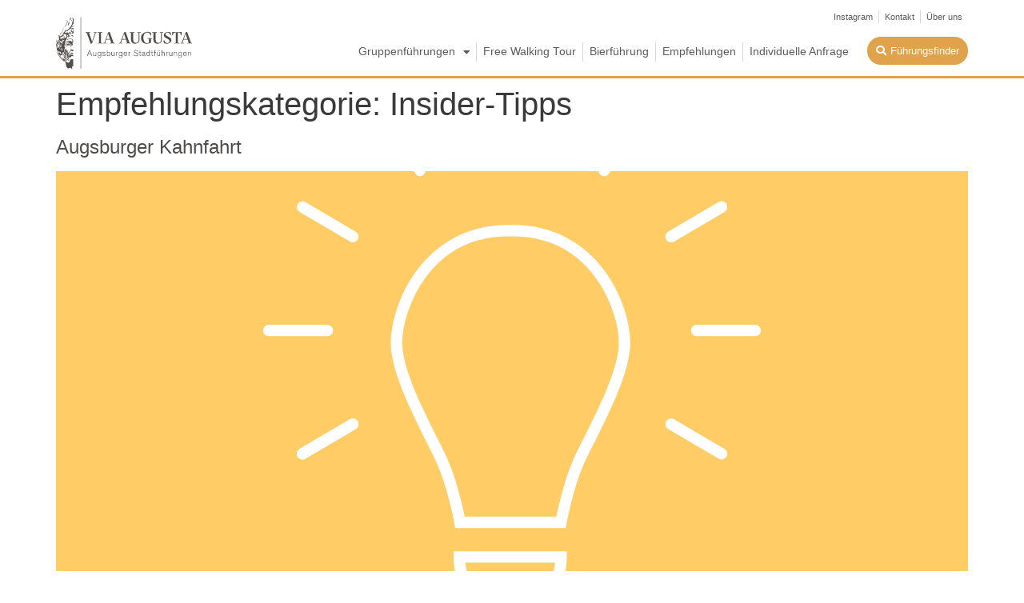

--- FILE ---
content_type: text/html; charset=UTF-8
request_url: https://xn--augsburger-stadtfhrungen-ctc.com/empfehlung_kategorie/insider-tipps/
body_size: 33553
content:
<!doctype html>
<html lang="de">
<head>
	<meta charset="UTF-8">
	<meta name="viewport" content="width=device-width, initial-scale=1">
	<link rel="profile" href="https://gmpg.org/xfn/11">
	<meta name='robots' content='index, follow, max-image-preview:large, max-snippet:-1, max-video-preview:-1' />

	<!-- This site is optimized with the Yoast SEO plugin v22.1 - https://yoast.com/wordpress/plugins/seo/ -->
	<title>Insider-Tipps Archive - Augsburger Stadtführungen: Via Augusta</title>
	<link rel="canonical" href="https://xn--augsburger-stadtfhrungen-ctc.com/empfehlung_kategorie/insider-tipps/" />
	<meta property="og:locale" content="de_DE" />
	<meta property="og:type" content="article" />
	<meta property="og:title" content="Insider-Tipps Archive - Augsburger Stadtführungen: Via Augusta" />
	<meta property="og:url" content="https://xn--augsburger-stadtfhrungen-ctc.com/empfehlung_kategorie/insider-tipps/" />
	<meta property="og:site_name" content="Augsburger Stadtführungen: Via Augusta" />
	<meta name="twitter:card" content="summary_large_image" />
	<script type="application/ld+json" class="yoast-schema-graph">{"@context":"https://schema.org","@graph":[{"@type":"CollectionPage","@id":"https://xn--augsburger-stadtfhrungen-ctc.com/empfehlung_kategorie/insider-tipps/","url":"https://xn--augsburger-stadtfhrungen-ctc.com/empfehlung_kategorie/insider-tipps/","name":"Insider-Tipps Archive - Augsburger Stadtführungen: Via Augusta","isPartOf":{"@id":"https://xn--augsburger-stadtfhrungen-ctc.com/#website"},"primaryImageOfPage":{"@id":"https://xn--augsburger-stadtfhrungen-ctc.com/empfehlung_kategorie/insider-tipps/#primaryimage"},"image":{"@id":"https://xn--augsburger-stadtfhrungen-ctc.com/empfehlung_kategorie/insider-tipps/#primaryimage"},"thumbnailUrl":"https://xn--augsburger-stadtfhrungen-ctc.com/wp-content/uploads/2023/02/empfehlungen_icons_insider_tipps_in_augsburg_stadtfuehrung_augsburg-Kopie-4.svg","breadcrumb":{"@id":"https://xn--augsburger-stadtfhrungen-ctc.com/empfehlung_kategorie/insider-tipps/#breadcrumb"},"inLanguage":"de"},{"@type":"ImageObject","inLanguage":"de","@id":"https://xn--augsburger-stadtfhrungen-ctc.com/empfehlung_kategorie/insider-tipps/#primaryimage","url":"https://xn--augsburger-stadtfhrungen-ctc.com/wp-content/uploads/2023/02/empfehlungen_icons_insider_tipps_in_augsburg_stadtfuehrung_augsburg-Kopie-4.svg","contentUrl":"https://xn--augsburger-stadtfhrungen-ctc.com/wp-content/uploads/2023/02/empfehlungen_icons_insider_tipps_in_augsburg_stadtfuehrung_augsburg-Kopie-4.svg","width":120,"height":120},{"@type":"BreadcrumbList","@id":"https://xn--augsburger-stadtfhrungen-ctc.com/empfehlung_kategorie/insider-tipps/#breadcrumb","itemListElement":[{"@type":"ListItem","position":1,"name":"Startseite","item":"https://xn--augsburger-stadtfhrungen-ctc.com/"},{"@type":"ListItem","position":2,"name":"Insider-Tipps"}]},{"@type":"WebSite","@id":"https://xn--augsburger-stadtfhrungen-ctc.com/#website","url":"https://xn--augsburger-stadtfhrungen-ctc.com/","name":"Augsburger Stadtführungen: Via Augusta","description":"Augsburg entdecken! Spannende und kurzweilige Stadtführungen mit den schönsten Ecken und Geheimtipps. Individuelle Stadtführung Augsburg für Gruppen und Firmen!","potentialAction":[{"@type":"SearchAction","target":{"@type":"EntryPoint","urlTemplate":"https://xn--augsburger-stadtfhrungen-ctc.com/?s={search_term_string}"},"query-input":"required name=search_term_string"}],"inLanguage":"de"}]}</script>
	<!-- / Yoast SEO plugin. -->


<link rel="alternate" type="application/rss+xml" title="Augsburger Stadtführungen: Via Augusta &raquo; Feed" href="https://xn--augsburger-stadtfhrungen-ctc.com/feed/" />
<link rel="alternate" type="application/rss+xml" title="Augsburger Stadtführungen: Via Augusta &raquo; Kommentar-Feed" href="https://xn--augsburger-stadtfhrungen-ctc.com/comments/feed/" />
<link rel="alternate" type="application/rss+xml" title="Augsburger Stadtführungen: Via Augusta &raquo; Insider-Tipps Empfehlungskategorie Feed" href="https://xn--augsburger-stadtfhrungen-ctc.com/empfehlung_kategorie/insider-tipps/feed/" />
<style id='wp-img-auto-sizes-contain-inline-css'>
img:is([sizes=auto i],[sizes^="auto," i]){contain-intrinsic-size:3000px 1500px}
/*# sourceURL=wp-img-auto-sizes-contain-inline-css */
</style>
<style id='wp-emoji-styles-inline-css'>

	img.wp-smiley, img.emoji {
		display: inline !important;
		border: none !important;
		box-shadow: none !important;
		height: 1em !important;
		width: 1em !important;
		margin: 0 0.07em !important;
		vertical-align: -0.1em !important;
		background: none !important;
		padding: 0 !important;
	}
/*# sourceURL=wp-emoji-styles-inline-css */
</style>
<link rel='stylesheet' id='wp-block-library-css' href='https://xn--augsburger-stadtfhrungen-ctc.com/wp-includes/css/dist/block-library/style.min.css?ver=6.9' media='all' />
<style id='global-styles-inline-css'>
:root{--wp--preset--aspect-ratio--square: 1;--wp--preset--aspect-ratio--4-3: 4/3;--wp--preset--aspect-ratio--3-4: 3/4;--wp--preset--aspect-ratio--3-2: 3/2;--wp--preset--aspect-ratio--2-3: 2/3;--wp--preset--aspect-ratio--16-9: 16/9;--wp--preset--aspect-ratio--9-16: 9/16;--wp--preset--color--black: #000000;--wp--preset--color--cyan-bluish-gray: #abb8c3;--wp--preset--color--white: #ffffff;--wp--preset--color--pale-pink: #f78da7;--wp--preset--color--vivid-red: #cf2e2e;--wp--preset--color--luminous-vivid-orange: #ff6900;--wp--preset--color--luminous-vivid-amber: #fcb900;--wp--preset--color--light-green-cyan: #7bdcb5;--wp--preset--color--vivid-green-cyan: #00d084;--wp--preset--color--pale-cyan-blue: #8ed1fc;--wp--preset--color--vivid-cyan-blue: #0693e3;--wp--preset--color--vivid-purple: #9b51e0;--wp--preset--gradient--vivid-cyan-blue-to-vivid-purple: linear-gradient(135deg,rgb(6,147,227) 0%,rgb(155,81,224) 100%);--wp--preset--gradient--light-green-cyan-to-vivid-green-cyan: linear-gradient(135deg,rgb(122,220,180) 0%,rgb(0,208,130) 100%);--wp--preset--gradient--luminous-vivid-amber-to-luminous-vivid-orange: linear-gradient(135deg,rgb(252,185,0) 0%,rgb(255,105,0) 100%);--wp--preset--gradient--luminous-vivid-orange-to-vivid-red: linear-gradient(135deg,rgb(255,105,0) 0%,rgb(207,46,46) 100%);--wp--preset--gradient--very-light-gray-to-cyan-bluish-gray: linear-gradient(135deg,rgb(238,238,238) 0%,rgb(169,184,195) 100%);--wp--preset--gradient--cool-to-warm-spectrum: linear-gradient(135deg,rgb(74,234,220) 0%,rgb(151,120,209) 20%,rgb(207,42,186) 40%,rgb(238,44,130) 60%,rgb(251,105,98) 80%,rgb(254,248,76) 100%);--wp--preset--gradient--blush-light-purple: linear-gradient(135deg,rgb(255,206,236) 0%,rgb(152,150,240) 100%);--wp--preset--gradient--blush-bordeaux: linear-gradient(135deg,rgb(254,205,165) 0%,rgb(254,45,45) 50%,rgb(107,0,62) 100%);--wp--preset--gradient--luminous-dusk: linear-gradient(135deg,rgb(255,203,112) 0%,rgb(199,81,192) 50%,rgb(65,88,208) 100%);--wp--preset--gradient--pale-ocean: linear-gradient(135deg,rgb(255,245,203) 0%,rgb(182,227,212) 50%,rgb(51,167,181) 100%);--wp--preset--gradient--electric-grass: linear-gradient(135deg,rgb(202,248,128) 0%,rgb(113,206,126) 100%);--wp--preset--gradient--midnight: linear-gradient(135deg,rgb(2,3,129) 0%,rgb(40,116,252) 100%);--wp--preset--font-size--small: 13px;--wp--preset--font-size--medium: 20px;--wp--preset--font-size--large: 36px;--wp--preset--font-size--x-large: 42px;--wp--preset--spacing--20: 0.44rem;--wp--preset--spacing--30: 0.67rem;--wp--preset--spacing--40: 1rem;--wp--preset--spacing--50: 1.5rem;--wp--preset--spacing--60: 2.25rem;--wp--preset--spacing--70: 3.38rem;--wp--preset--spacing--80: 5.06rem;--wp--preset--shadow--natural: 6px 6px 9px rgba(0, 0, 0, 0.2);--wp--preset--shadow--deep: 12px 12px 50px rgba(0, 0, 0, 0.4);--wp--preset--shadow--sharp: 6px 6px 0px rgba(0, 0, 0, 0.2);--wp--preset--shadow--outlined: 6px 6px 0px -3px rgb(255, 255, 255), 6px 6px rgb(0, 0, 0);--wp--preset--shadow--crisp: 6px 6px 0px rgb(0, 0, 0);}:where(.is-layout-flex){gap: 0.5em;}:where(.is-layout-grid){gap: 0.5em;}body .is-layout-flex{display: flex;}.is-layout-flex{flex-wrap: wrap;align-items: center;}.is-layout-flex > :is(*, div){margin: 0;}body .is-layout-grid{display: grid;}.is-layout-grid > :is(*, div){margin: 0;}:where(.wp-block-columns.is-layout-flex){gap: 2em;}:where(.wp-block-columns.is-layout-grid){gap: 2em;}:where(.wp-block-post-template.is-layout-flex){gap: 1.25em;}:where(.wp-block-post-template.is-layout-grid){gap: 1.25em;}.has-black-color{color: var(--wp--preset--color--black) !important;}.has-cyan-bluish-gray-color{color: var(--wp--preset--color--cyan-bluish-gray) !important;}.has-white-color{color: var(--wp--preset--color--white) !important;}.has-pale-pink-color{color: var(--wp--preset--color--pale-pink) !important;}.has-vivid-red-color{color: var(--wp--preset--color--vivid-red) !important;}.has-luminous-vivid-orange-color{color: var(--wp--preset--color--luminous-vivid-orange) !important;}.has-luminous-vivid-amber-color{color: var(--wp--preset--color--luminous-vivid-amber) !important;}.has-light-green-cyan-color{color: var(--wp--preset--color--light-green-cyan) !important;}.has-vivid-green-cyan-color{color: var(--wp--preset--color--vivid-green-cyan) !important;}.has-pale-cyan-blue-color{color: var(--wp--preset--color--pale-cyan-blue) !important;}.has-vivid-cyan-blue-color{color: var(--wp--preset--color--vivid-cyan-blue) !important;}.has-vivid-purple-color{color: var(--wp--preset--color--vivid-purple) !important;}.has-black-background-color{background-color: var(--wp--preset--color--black) !important;}.has-cyan-bluish-gray-background-color{background-color: var(--wp--preset--color--cyan-bluish-gray) !important;}.has-white-background-color{background-color: var(--wp--preset--color--white) !important;}.has-pale-pink-background-color{background-color: var(--wp--preset--color--pale-pink) !important;}.has-vivid-red-background-color{background-color: var(--wp--preset--color--vivid-red) !important;}.has-luminous-vivid-orange-background-color{background-color: var(--wp--preset--color--luminous-vivid-orange) !important;}.has-luminous-vivid-amber-background-color{background-color: var(--wp--preset--color--luminous-vivid-amber) !important;}.has-light-green-cyan-background-color{background-color: var(--wp--preset--color--light-green-cyan) !important;}.has-vivid-green-cyan-background-color{background-color: var(--wp--preset--color--vivid-green-cyan) !important;}.has-pale-cyan-blue-background-color{background-color: var(--wp--preset--color--pale-cyan-blue) !important;}.has-vivid-cyan-blue-background-color{background-color: var(--wp--preset--color--vivid-cyan-blue) !important;}.has-vivid-purple-background-color{background-color: var(--wp--preset--color--vivid-purple) !important;}.has-black-border-color{border-color: var(--wp--preset--color--black) !important;}.has-cyan-bluish-gray-border-color{border-color: var(--wp--preset--color--cyan-bluish-gray) !important;}.has-white-border-color{border-color: var(--wp--preset--color--white) !important;}.has-pale-pink-border-color{border-color: var(--wp--preset--color--pale-pink) !important;}.has-vivid-red-border-color{border-color: var(--wp--preset--color--vivid-red) !important;}.has-luminous-vivid-orange-border-color{border-color: var(--wp--preset--color--luminous-vivid-orange) !important;}.has-luminous-vivid-amber-border-color{border-color: var(--wp--preset--color--luminous-vivid-amber) !important;}.has-light-green-cyan-border-color{border-color: var(--wp--preset--color--light-green-cyan) !important;}.has-vivid-green-cyan-border-color{border-color: var(--wp--preset--color--vivid-green-cyan) !important;}.has-pale-cyan-blue-border-color{border-color: var(--wp--preset--color--pale-cyan-blue) !important;}.has-vivid-cyan-blue-border-color{border-color: var(--wp--preset--color--vivid-cyan-blue) !important;}.has-vivid-purple-border-color{border-color: var(--wp--preset--color--vivid-purple) !important;}.has-vivid-cyan-blue-to-vivid-purple-gradient-background{background: var(--wp--preset--gradient--vivid-cyan-blue-to-vivid-purple) !important;}.has-light-green-cyan-to-vivid-green-cyan-gradient-background{background: var(--wp--preset--gradient--light-green-cyan-to-vivid-green-cyan) !important;}.has-luminous-vivid-amber-to-luminous-vivid-orange-gradient-background{background: var(--wp--preset--gradient--luminous-vivid-amber-to-luminous-vivid-orange) !important;}.has-luminous-vivid-orange-to-vivid-red-gradient-background{background: var(--wp--preset--gradient--luminous-vivid-orange-to-vivid-red) !important;}.has-very-light-gray-to-cyan-bluish-gray-gradient-background{background: var(--wp--preset--gradient--very-light-gray-to-cyan-bluish-gray) !important;}.has-cool-to-warm-spectrum-gradient-background{background: var(--wp--preset--gradient--cool-to-warm-spectrum) !important;}.has-blush-light-purple-gradient-background{background: var(--wp--preset--gradient--blush-light-purple) !important;}.has-blush-bordeaux-gradient-background{background: var(--wp--preset--gradient--blush-bordeaux) !important;}.has-luminous-dusk-gradient-background{background: var(--wp--preset--gradient--luminous-dusk) !important;}.has-pale-ocean-gradient-background{background: var(--wp--preset--gradient--pale-ocean) !important;}.has-electric-grass-gradient-background{background: var(--wp--preset--gradient--electric-grass) !important;}.has-midnight-gradient-background{background: var(--wp--preset--gradient--midnight) !important;}.has-small-font-size{font-size: var(--wp--preset--font-size--small) !important;}.has-medium-font-size{font-size: var(--wp--preset--font-size--medium) !important;}.has-large-font-size{font-size: var(--wp--preset--font-size--large) !important;}.has-x-large-font-size{font-size: var(--wp--preset--font-size--x-large) !important;}
/*# sourceURL=global-styles-inline-css */
</style>

<style id='classic-theme-styles-inline-css'>
/*! This file is auto-generated */
.wp-block-button__link{color:#fff;background-color:#32373c;border-radius:9999px;box-shadow:none;text-decoration:none;padding:calc(.667em + 2px) calc(1.333em + 2px);font-size:1.125em}.wp-block-file__button{background:#32373c;color:#fff;text-decoration:none}
/*# sourceURL=/wp-includes/css/classic-themes.min.css */
</style>
<link rel='stylesheet' id='parent-style-css' href='https://xn--augsburger-stadtfhrungen-ctc.com/wp-content/themes/hello-elementor/style.css?ver=6.9' media='all' />
<link rel='stylesheet' id='child-style-css' href='https://xn--augsburger-stadtfhrungen-ctc.com/wp-content/themes/hello-elementor-child/style.css?ver=6.9' media='all' />
<link rel='stylesheet' id='hello-elementor-css' href='https://xn--augsburger-stadtfhrungen-ctc.com/wp-content/themes/hello-elementor/style.min.css?ver=3.0.1' media='all' />
<link rel='stylesheet' id='hello-elementor-theme-style-css' href='https://xn--augsburger-stadtfhrungen-ctc.com/wp-content/themes/hello-elementor/theme.min.css?ver=3.0.1' media='all' />
<link rel='stylesheet' id='hello-elementor-header-footer-css' href='https://xn--augsburger-stadtfhrungen-ctc.com/wp-content/themes/hello-elementor/header-footer.min.css?ver=3.0.1' media='all' />
<link rel='stylesheet' id='elementor-icons-css' href='https://xn--augsburger-stadtfhrungen-ctc.com/wp-content/plugins/elementor/assets/lib/eicons/css/elementor-icons.min.css?ver=5.27.0' media='all' />
<link rel='stylesheet' id='elementor-frontend-css' href='https://xn--augsburger-stadtfhrungen-ctc.com/wp-content/plugins/elementor/assets/css/frontend.min.css?ver=3.19.2' media='all' />
<link rel='stylesheet' id='swiper-css' href='https://xn--augsburger-stadtfhrungen-ctc.com/wp-content/plugins/elementor/assets/lib/swiper/css/swiper.min.css?ver=5.3.6' media='all' />
<link rel='stylesheet' id='elementor-post-5-css' href='https://xn--augsburger-stadtfhrungen-ctc.com/wp-content/uploads/elementor/css/post-5.css?ver=1709303855' media='all' />
<link rel='stylesheet' id='dashicons-css' href='https://xn--augsburger-stadtfhrungen-ctc.com/wp-includes/css/dashicons.min.css?ver=6.9' media='all' />
<link rel='stylesheet' id='elementor-pro-css' href='https://xn--augsburger-stadtfhrungen-ctc.com/wp-content/plugins/elementor-pro/assets/css/frontend.min.css?ver=3.19.2' media='all' />
<link rel='stylesheet' id='elementor-global-css' href='https://xn--augsburger-stadtfhrungen-ctc.com/wp-content/uploads/elementor/css/global.css?ver=1709303857' media='all' />
<link rel='stylesheet' id='elementor-post-1895-css' href='https://xn--augsburger-stadtfhrungen-ctc.com/wp-content/uploads/elementor/css/post-1895.css?ver=1709303857' media='all' />
<link rel='stylesheet' id='elementor-post-1934-css' href='https://xn--augsburger-stadtfhrungen-ctc.com/wp-content/uploads/elementor/css/post-1934.css?ver=1732889222' media='all' />
<link rel='stylesheet' id='borlabs-cookie-custom-css' href='https://xn--augsburger-stadtfhrungen-ctc.com/wp-content/cache/borlabs-cookie/1/borlabs-cookie-1-de.css?ver=3.3.23-45' media='all' />
<link rel='stylesheet' id='elementor-icons-shared-0-css' href='https://xn--augsburger-stadtfhrungen-ctc.com/wp-content/plugins/elementor/assets/lib/font-awesome/css/fontawesome.min.css?ver=5.15.3' media='all' />
<link rel='stylesheet' id='elementor-icons-fa-solid-css' href='https://xn--augsburger-stadtfhrungen-ctc.com/wp-content/plugins/elementor/assets/lib/font-awesome/css/solid.min.css?ver=5.15.3' media='all' />
<script src="https://xn--augsburger-stadtfhrungen-ctc.com/wp-includes/js/jquery/jquery.min.js?ver=3.7.1" id="jquery-core-js"></script>
<script src="https://xn--augsburger-stadtfhrungen-ctc.com/wp-includes/js/jquery/jquery-migrate.min.js?ver=3.4.1" id="jquery-migrate-js"></script>
<script data-no-optimize="1" data-no-minify="1" data-cfasync="false" src="https://xn--augsburger-stadtfhrungen-ctc.com/wp-content/cache/borlabs-cookie/1/borlabs-cookie-config-de.json.js?ver=3.3.23-51" id="borlabs-cookie-config-js"></script>
<link rel="https://api.w.org/" href="https://xn--augsburger-stadtfhrungen-ctc.com/wp-json/" /><link rel="alternate" title="JSON" type="application/json" href="https://xn--augsburger-stadtfhrungen-ctc.com/wp-json/wp/v2/empfehlung_kategorie/15" /><link rel="EditURI" type="application/rsd+xml" title="RSD" href="https://xn--augsburger-stadtfhrungen-ctc.com/xmlrpc.php?rsd" />
<meta name="generator" content="WordPress 6.9" />
<meta name="generator" content="Elementor 3.19.2; features: e_optimized_assets_loading, additional_custom_breakpoints, block_editor_assets_optimize, e_image_loading_optimization; settings: css_print_method-external, google_font-disabled, font_display-swap">
<link rel="icon" href="https://xn--augsburger-stadtfhrungen-ctc.com/wp-content/uploads/2019/05/favicon-150x150.png" sizes="32x32" />
<link rel="icon" href="https://xn--augsburger-stadtfhrungen-ctc.com/wp-content/uploads/2019/05/favicon-300x300.png" sizes="192x192" />
<link rel="apple-touch-icon" href="https://xn--augsburger-stadtfhrungen-ctc.com/wp-content/uploads/2019/05/favicon-300x300.png" />
<meta name="msapplication-TileImage" content="https://xn--augsburger-stadtfhrungen-ctc.com/wp-content/uploads/2019/05/favicon-300x300.png" />
<script data-dont-merge="">(function(){function iv(a){if(a.nodeName=='SOURCE'){a = a.nextSibling;}if(typeof a !== 'object' || a === null || typeof a.getBoundingClientRect!=='function'){return false}var b=a.getBoundingClientRect();return((a.innerHeight||a.clientHeight)>0&&b.bottom+50>=0&&b.right+50>=0&&b.top-50<=(window.innerHeight||document.documentElement.clientHeight)&&b.left-50<=(window.innerWidth||document.documentElement.clientWidth))}function ll(){var a=document.querySelectorAll('[data-swift-image-lazyload]');for(var i in a){if(iv(a[i])){a[i].onload=function(){window.dispatchEvent(new Event('resize'));};try{if(a[i].nodeName == 'IMG'){a[i].setAttribute('src',(typeof a[i].dataset.src != 'undefined' ? a[i].dataset.src : a[i].src))};a[i].setAttribute('srcset',(typeof a[i].dataset.srcset !== 'undefined' ? a[i].dataset.srcset : ''));a[i].setAttribute('sizes',(typeof a[i].dataset.sizes !== 'undefined' ? a[i].dataset.sizes : ''));a[i].setAttribute('style',(typeof a[i].dataset.style !== 'undefined' ? a[i].dataset.style : ''));a[i].removeAttribute('data-swift-image-lazyload')}catch(e){}}}requestAnimationFrame(ll)}requestAnimationFrame(ll)})();</script><link rel='stylesheet' id='dce-style-css' href='https://xn--augsburger-stadtfhrungen-ctc.com/wp-content/plugins/dynamic-content-for-elementor/assets/css/style.min.css?ver=2.12.14' media='all' />
<link rel='stylesheet' id='dce-dynamic-visibility-css' href='https://xn--augsburger-stadtfhrungen-ctc.com/wp-content/plugins/dynamic-content-for-elementor/assets/css/dynamic-visibility.min.css?ver=2.12.14' media='all' />
</head>
<body data-rsssl=1 class="archive tax-empfehlung_kategorie term-insider-tipps term-15 wp-theme-hello-elementor wp-child-theme-hello-elementor-child elementor-default elementor-kit-5">


<a class="skip-link screen-reader-text" href="#content">Zum Inhalt wechseln</a>

		<div data-elementor-type="header" data-elementor-id="1895" class="elementor elementor-1895 elementor-location-header" data-elementor-post-type="elementor_library">
					<section class="elementor-section elementor-top-section elementor-element elementor-element-a5e110e elementor-section-content-middle elementor-section-boxed elementor-section-height-default elementor-section-height-default" data-id="a5e110e" data-element_type="section" data-settings="{&quot;background_background&quot;:&quot;classic&quot;,&quot;sticky&quot;:&quot;top&quot;,&quot;sticky_on&quot;:[&quot;desktop&quot;,&quot;tablet&quot;,&quot;mobile&quot;],&quot;sticky_offset&quot;:0,&quot;sticky_effects_offset&quot;:0}">
						<div class="elementor-container elementor-column-gap-default">
					<div class="elementor-column elementor-col-100 elementor-top-column elementor-element elementor-element-2b1cb6c" data-id="2b1cb6c" data-element_type="column">
			<div class="elementor-widget-wrap elementor-element-populated">
						<div class="elementor-element elementor-element-7800244 elementor-widget__width-auto elementor-nav-menu__align-end elementor-nav-menu--dropdown-none elementor-widget elementor-widget-nav-menu" data-id="7800244" data-element_type="widget" data-settings="{&quot;layout&quot;:&quot;horizontal&quot;,&quot;submenu_icon&quot;:{&quot;value&quot;:&quot;&lt;i class=\&quot;fas fa-caret-down\&quot;&gt;&lt;\/i&gt;&quot;,&quot;library&quot;:&quot;fa-solid&quot;}}" data-widget_type="nav-menu.default">
				<div class="elementor-widget-container">
						<nav class="elementor-nav-menu--main elementor-nav-menu__container elementor-nav-menu--layout-horizontal e--pointer-none">
				<ul id="menu-1-7800244" class="elementor-nav-menu"><li class="menu-item menu-item-type-custom menu-item-object-custom menu-item-3504"><a href="https://www.instagram.com/via_augusta_stadtfuehrungen/" class="elementor-item">Instagram</a></li>
<li class="menu-item menu-item-type-post_type menu-item-object-page menu-item-2712"><a href="https://xn--augsburger-stadtfhrungen-ctc.com/kontakt/" class="elementor-item">Kontakt</a></li>
<li class="menu-item menu-item-type-post_type menu-item-object-page menu-item-2713"><a href="https://xn--augsburger-stadtfhrungen-ctc.com/ueber-uns/" class="elementor-item">Über uns</a></li>
</ul>			</nav>
						<nav class="elementor-nav-menu--dropdown elementor-nav-menu__container" aria-hidden="true">
				<ul id="menu-2-7800244" class="elementor-nav-menu"><li class="menu-item menu-item-type-custom menu-item-object-custom menu-item-3504"><a href="https://www.instagram.com/via_augusta_stadtfuehrungen/" class="elementor-item" tabindex="-1">Instagram</a></li>
<li class="menu-item menu-item-type-post_type menu-item-object-page menu-item-2712"><a href="https://xn--augsburger-stadtfhrungen-ctc.com/kontakt/" class="elementor-item" tabindex="-1">Kontakt</a></li>
<li class="menu-item menu-item-type-post_type menu-item-object-page menu-item-2713"><a href="https://xn--augsburger-stadtfhrungen-ctc.com/ueber-uns/" class="elementor-item" tabindex="-1">Über uns</a></li>
</ul>			</nav>
				</div>
				</div>
					</div>
		</div>
					</div>
		</section>
				<section class="elementor-section elementor-top-section elementor-element elementor-element-3a0db2a elementor-section-content-middle elementor-section-boxed elementor-section-height-default elementor-section-height-default" data-id="3a0db2a" data-element_type="section" data-settings="{&quot;background_background&quot;:&quot;classic&quot;,&quot;sticky&quot;:&quot;top&quot;,&quot;sticky_offset&quot;:15,&quot;sticky_on&quot;:[&quot;desktop&quot;,&quot;tablet&quot;,&quot;mobile&quot;],&quot;sticky_effects_offset&quot;:0}">
						<div class="elementor-container elementor-column-gap-no">
					<div class="elementor-column elementor-col-50 elementor-top-column elementor-element elementor-element-d68b537" data-id="d68b537" data-element_type="column">
			<div class="elementor-widget-wrap elementor-element-populated">
						<div class="elementor-element elementor-element-3c72cfa elementor-widget__width-auto elementor-view-default elementor-widget elementor-widget-icon" data-id="3c72cfa" data-element_type="widget" data-widget_type="icon.default">
				<div class="elementor-widget-container">
					<div class="elementor-icon-wrapper">
			<a class="elementor-icon" href="https://xn--augsburger-stadtfhrungen-ctc.com">
			<svg xmlns="http://www.w3.org/2000/svg" xmlns:xlink="http://www.w3.org/1999/xlink" id="Ebene_1" x="0px" y="0px" viewbox="0 0 210 80" style="enable-background:new 0 0 210 80;" xml:space="preserve"> <style type="text/css"> .st0{clip-path:url(#SVGID_2_);fill:#504D4B;} .st1{clip-path:url(#SVGID_2_);fill:none;stroke:#504D4B;stroke-width:0.7134;} </style> <g> <defs> <rect id="SVGID_1_" x="0.1" y="-0.4" width="210" height="80.3"></rect> </defs> <clippath id="SVGID_2_"> <use xlink:href="#SVGID_1_" style="overflow:visible;"></use> </clippath> <path class="st0" d="M26.6,19.7c0.1-0.4-0.2-0.6-0.5-0.6c-0.3,0-0.6,0.2-0.7,0.4c-0.2,0.3,0.1,0.6,0.3,0.7c0.3,0.2,0.6,0.3,0.9,0.5 V20C26.6,19.9,26.5,19.9,26.6,19.7 M25.7,36.6c0.1,0.1,0,0.3-0.1,0.4c-0.1,0.2-0.3,0.3-0.4,0.5c-0.3,0.4-0.7,0.4-1,0.1 c-0.5-0.4-1-0.8-1.6-1.2c-0.1-0.1-0.5,0-0.6,0.1c-0.2,0.4-0.5,0.3-0.7,0.1c-0.7-0.4-1.4-0.3-2.1-0.3c-0.3,0-0.7,0-1,0.3 c-0.1,0.1-0.3,0.2-0.4,0.1c-0.3-0.1-0.5,0.1-0.8,0.2c-0.5,0.2-0.9,0.5-1.4,0.8c-0.4,0.2-0.6,0.6-0.8,1c0,0.1,0,0.3,0.1,0.3 c0.1,0.1,0.4,0.1,0.4,0c0.3-0.5,0.9-0.5,1.2-0.9c0.2-0.3,0.5-0.2,0.7-0.3c0.5-0.2,1-0.3,1.5-0.4c0.5-0.1,1-0.5,1.6-0.2 c0.1,0,0.2,0.2,0.2,0.2c-0.3,0.3-0.5,0.8-0.9,0.8c-0.7,0-1.3,0.4-1.9,0.8c-0.9,0.6-1.9,1.2-2.5,2.1c-0.5,0.7-1.2,1.3-1.5,2.1 c0,0.1,0,0.2,0,0.3c0.1,0,0.2,0,0.3-0.1c0.6-0.3,0.9-0.8,1.3-1.3c0.4-0.6,0.9-1.1,1.4-1.6c0.4-0.4,0.8-0.9,1.4-1.1 c1.6-0.4,2.8,0.3,3.9,1.3c0.8,0.7,0.7,0.8,1.8,1.2c0.1,0,0.2,0.2,0.3,0.4c0.1,0.4-0.1,0.8-0.5,0.9c-0.9,0.3-1.1,1.1-1.7,1.6 c0,0,0,0.1,0,0.2c0.1,0,0.2,0,0.2,0c0.4-0.2,0.6-0.2,0.4,0.3c0,0.1,0.1,0.3,0.1,0.3c0.2,0,0.4-0.1,0.5-0.2c0.4-1,0.6-1.2,1-1.6 c0.1-0.1,0.1-0.1,0.2-0.2c0.2-0.2,0.3-0.5,0.5-0.7c0.1,0.3,0.2,0.6,0.2,0.9c0.1,0.4,0.1,0.7,0.2,1.1c0.1,0,0.1,0,0.2,0 c0-0.5,0-1.1,0-1.6c0-0.2,0-0.4,0.1-0.6c0.5-0.7,0.5-1.3,0.1-2.1c-0.3-0.6-0.5-1.2,0.3-1.6c0.1-0.1,0.1-0.3,0.2-0.5 c0.2-0.4,0.4-0.5,0.7-0.6v-0.8c-0.2-0.1-0.5-0.1-0.4-0.5c0-0.2,0-0.4,0-0.7c0-0.5-0.1-0.9-0.4-1.4c-0.3-0.4-0.8-0.5-1.1-0.8 c-0.9-0.7-1.8-0.8-2.8-0.9c-1.7-0.1-3.1,0.7-4.4,1.6c-0.3,0.2-0.8,0.3-0.6,0.8c0.1,0.2,1.1,0.1,1.2-0.3c0.2-0.5,0.7-0.6,1-0.8 c1-0.4,1.9-0.8,3-0.6c0.6,0.2,1.2,0.3,1.8,0.5C25.1,34.8,25.3,35.7,25.7,36.6 M17.9,42.1c0-0.1,0.1-0.1,0.1-0.2 c0,0.1,0.1,0.1,0.1,0.2c0.1,0.2,0.2,0.5,0.4,0.7c0.3,0.3,0.4,0.3,0.7-0.1c0.1-0.2,0.4-0.3,0.6-0.5c0,0,0.2,0,0.2,0 c0.1,0.2,0.3,0.5,0.3,0.7c0.1,0.3,0,0.5,0,0.8c0.2-0.1,0.5-0.3,0.7-0.4c0.2-0.1,0.4-0.3,0.5-0.4c0.3-0.3,0.7-0.6-0.2-0.4 c0,0-0.1-0.1-0.1-0.2c0.2-0.1,0.4-0.2,0.6-0.2c0.1,0,0.1,0.3,0.2,0.4c0,0.1,0.1,0.2,0.1,0.2c0.4-0.1,0.7,0.1,1,0.2 c0.1,0,0.3-0.2,0.5-0.3c-0.1-0.1-0.1-0.2-0.2-0.3c-1-0.3-1.9-0.8-2.7-1.3c-1-0.6-2-0.8-3,0c-0.4,0.3-0.8,0.7-1.2,1 c-0.1,0.1-0.4,0.2-0.4,0.4c0,0.4,0.3,0.1,0.4,0.1c0.1,0,0.1,0.1,0.1,0.2c0.1,0.2,0.2,0.4,0.4,0.5c0.4,0.6,1.1,0.3,1.6,0.5 c0.5,0.2,0.9,0.1,1.3-0.3c-0.4-0.1-0.8-0.1-1.1-0.2C18.2,43.2,17.8,42.7,17.9,42.1 M20.3,59.1c0,0.2-0.1,0.4-0.1,0.6 c0,0.6-0.2,1.1,0.2,1.7c0.1,0.1-0.1,0.9-0.3,1.1c-0.1,0.1-0.1,0.3-0.1,0.4c0.1,0,0.2,0.1,0.3,0.1c0.5-0.1,0.7-0.6,1.3-0.5 c0.1,0,0.2-0.1,0.2-0.2c0.1-0.5,0.6-0.6,0.9-0.8c0.4-0.3,0.9-0.5,1-0.9c0.2-0.7,0.7-0.8,1.2-0.6c0.6,0.2,1.2,0.2,1.7,0.1v-2.2 c-0.5,0.1-1,0.1-1.4-0.1c-0.6-0.3-1,0-1.5,0.3c-0.5,0.4-1.2,0.5-1.8,0.7c-0.3,0.1-0.7-0.2-0.7-0.5c0-0.3,0.4-0.6,0.7-0.5 c0.4,0.1,0.7-0.1,0.9-0.4c0.2-0.2,0.4-0.5,0.7-0.5c0.7-0.1,1.2-1,2-0.5c0.4-0.1,0.7-0.2,1.1-0.2v-1.2c-0.4,0.2-0.8,0.1-1.3-0.2 c-0.3-0.2-0.7-0.2-1.1-0.3c-0.1,0-0.3,0.1-0.3,0.2c-0.3,0.8-0.8,1.5-1.6,1.9c-0.1,0.1-0.2,0.1-0.3,0.2c0-0.1,0-0.2-0.1-0.3 c0-0.1-0.1-0.4-0.1-0.4c-0.4-0.1-0.4-0.2-0.3-0.5c0.1-0.1,0-0.3,0-0.5c0-0.1-0.1-0.1-0.1-0.2c-0.1,0-0.1,0.1-0.2,0.1 C20.8,56.2,20.1,57.5,20.3,59.1 M21.5,52.1c0.1,0,0.2,0,0.2-0.1c0.2-0.1,0.4-0.4,0.5-0.4c0.4,0.1,0.8,0.3,1.1,0.5 c0.5,0.4,1,0.3,1.5,0.4c0.5,0.1,1-0.4,1.6,0c0,0,0.1,0,0.3-0.1v-2.7c-0.4-0.1-0.4-0.1-0.7,0.4c-0.2,0.4-0.5,0.2-0.8,0.2 c-0.3,0-0.4-0.2-0.3-0.7c0-0.1-0.1-0.4-0.2-0.5c-0.3,0-0.5,0.1-0.6,0.4c0,0.2-0.3,0.3-0.4,0.4c-0.5,0-0.3,0.3-0.2,0.5 c0.2,0.3,0.4,0.5,0.6,0.7c0.1,0.1,0.2,0.2,0.3,0.3c-0.2,0-0.3,0.1-0.5,0.1c-0.4,0-0.8-0.4-0.8-0.8c0-0.4,0.1-0.8,0.1-1.2 c0-0.5,0.3-0.9,0.5-1.4c0-0.1,0-0.2,0-0.2c-0.1,0-0.2,0-0.2,0.1c-0.4,0.5-0.9,1.1-0.9,1.8c0,0.7-0.4,1.2-0.8,1.8 c-0.1,0.1-0.2,0.2-0.3,0.4C21.5,51.9,21.5,52,21.5,52.1 M17.1,45.7c0.2-0.3-0.1-0.5-0.3-0.7c0,0-0.1,0-0.2-0.1 c-0.6-0.4-1.3-0.8-1.2-1.7c0,0-0.1-0.1-0.1-0.1c-0.2,0-0.6,0.7-0.5,0.9c0.4,0.6,0.8,1.3,1.6,1.6C16.7,45.7,16.9,46,17.1,45.7 M23.8,28.1c-0.1,0.4,0,0.6,0.5,0.7c0.3,0.1,0.6,0.2,0.8,0.4c0.3,0.4,0.7,0.5,1.3,0.4c0.1,0,0.2,0,0.4,0v-0.6 c-0.5-0.1-0.9-0.3-1.1-0.8c-0.1-0.2-0.3-0.3-0.5-0.4c-0.2-0.1-0.4,0-0.6-0.1C24.1,27.7,23.8,27.7,23.8,28.1 M3.9,29.2 c-0.1,0.1-0.3,0.3-0.3,0.4c-0.1,0.4-0.1,0.9-0.3,1.3c-0.2,0.4-0.3,0.6,0.1,0.9c0.2,0.1,0.2,0.3,0.3,0.5c0.1-0.2,0.3-0.4,0.4-0.6 c0.1-0.2,0-0.4,0.1-0.6c0.1-0.5,0.1-1,0.2-1.5C4.5,29.3,4.2,29.3,3.9,29.2 M11.9,17c0.1-0.1,0-0.3,0-0.5c-0.1,0.1-0.3,0.1-0.4,0.3 c-0.4,0.9-0.7,1.9-1.1,2.8c0,0.1,0,0.2,0.1,0.4c0,0.1-0.1,0.2-0.1,0.4c-0.2,0.4-0.3,0.9-0.5,1.3c-0.3,0.6-0.4,1.3-1,1.7 c-0.2,0.1-0.5,0.2-0.4,0.6c0,0.1-0.3,0.4-0.5,0.4c-0.7,0.1-1.2,0.2-1.4,0.7c-0.1,0.3-0.2,0.4-0.5,0.3c-0.1,0-0.2,0.1-0.2,0.2 c0,0.1,0.1,0.3,0.1,0.3C6.2,26,6.5,26.1,6.6,26c0.7-0.4,1.4-0.9,2-1.4c0.2-0.2,0.5-0.4,0.6-0.7c0.4-0.6,0.9-1.3,1.1-2 c0.3-0.7,0.3-1.4,0.6-2.1C11.3,18.9,11.2,17.8,11.9,17 M16.1,10.6c0,0.8-0.3,1.3-1,1.8c-0.6,0.4-1,1-1.1,1.8c0,0.1,0.1,0.3,0.1,0.4 c0.1-0.1,0.2-0.2,0.3-0.3c0.3-0.6,0.7-1.1,1.2-1.5c0.5-0.4,1-1,1-1.8c0-0.8,0.1-1.7,0.1-2.5c0-0.3,0-0.7,0-1c0-0.2,0-0.5,0-0.7 c0-0.1-0.1-0.2-0.1-0.2c-0.1,0.1-0.2,0.2-0.2,0.3c-0.1,0.5-0.2,1.1-0.2,1.6C16.1,9.1,16.2,9.8,16.1,10.6 M20.3,7.6 c0,1.1-0.7,2-1.2,2.9c0.1-1.4-0.1-2.6-0.7-3.9c-0.5-1-1.1-1.6-2.2-1.8c-0.2,0-0.4-0.2-0.5,0.1c-0.1,0.3,0,0.4,0.2,0.5 c0.2,0.1,0.3,0.4,0.6,0.1c0-0.1,0.3,0,0.4,0.1c0.3,0.3,0.6,0.6,0.8,1c0.2,0.4,0.3,0.9,0.5,1.3c0.4,0.8,0.5,1.7,0.5,2.5 c0,0.8-0.2,1.6-0.3,2.5c0,0.2,0,0.3,0.1,0.5c0.2-0.1,0.3-0.2,0.4-0.4c0,0,0-0.1,0-0.2c0.1-1.2,0.9-2.1,1.3-3.1 c0.4-1.1,0.7-2.2,1-3.4c0-0.1,0-0.3,0-0.4c0,0-0.1-0.1-0.1-0.1c0,0-0.1,0-0.1,0.1C20.8,6.4,20.3,7,20.3,7.6 M24.3,6.1 c-0.2-0.7,0.2-1.6-0.7-2.1c0,0-0.1-0.1-0.1-0.1c-0.2-1.3-1-2.4-0.9-3.8c0-0.1-0.1-0.4-0.2-0.4c-0.1,0-0.4,0.1-0.4,0.2 c-0.3,0.6-0.6,1.1-0.8,1.7c-0.3,1.2-0.4,2.4,0.4,3.6c0-0.7,0.2-1.4,0-1.9c-0.2-0.6-0.1-1,0.1-1.4C21.7,1.4,21.9,1.2,22,1 c0,0.2,0.1,0.5,0.2,0.7c0,0.1,0.1,0.2,0.1,0.2c0.3,0.8,0.7,1.7,1,2.5c0.2,0.6,0.4,1.1,0.6,1.7c0,0.1,0.1,0.1,0.2,0.2 C24.2,6.2,24.3,6.1,24.3,6.1 M20.2,28.6c0,0,0,0.1-0.1,0.2c0.3,0.2,0.8,0,1.1,0.3c0,0,0.2-0.1,0.2-0.1c0-0.1,0-0.3-0.1-0.3 c-0.5,0-0.4-0.5-0.5-0.8c0-0.1-0.1-0.2-0.1-0.3c-0.1,0.1-0.2,0.1-0.2,0.2c-0.1,0.1-0.2,0.2-0.3,0.4C20.2,28.1,20,28,20,27.8 c0-0.3,0-0.7,0-1c0-0.3,0.1-0.6,0.1-0.8c0-0.1,0-0.2-0.1-0.3c-0.1,0.1-0.3,0.1-0.3,0.2c-0.1,0.2-0.2,0.4-0.2,0.5 C19.4,27.2,19.1,28.1,20.2,28.6 M20.1,28.8C20.1,28.8,20.1,28.8,20.1,28.8C20.1,28.8,20.1,28.8,20.1,28.8 C20.1,28.8,20.1,28.8,20.1,28.8C20.1,28.8,20.1,28.8,20.1,28.8 M13.5,26.1c0.4,0.1,0.7,0.2,1.1-0.1c0.2-0.1,0.5,0,0.7,0 c0.4,0,0.2,0.3,0.3,0.5c0,0.1,0.1,0.2,0.1,0.3c0.5,0.7,0.4,0.8,0.4,1.9c0.2,1.2-0.4,2.2-1.2,3.1c-0.5,0.5-0.8,0.4-1-0.2 c0-0.1-0.2-0.3-0.3-0.3c-0.1,0-0.3,0.1-0.3,0.2c-0.3,0.5-0.5,0.9-0.8,1.4c-0.1,0.2-0.3,0.4-0.4,0.4c-0.3,0-0.5-0.1-0.8-0.2 c0,0,0-0.1,0-0.1c0.6-0.4,0.9-1,1.1-1.6c0.1-0.4,0.4-0.3,0.7-0.3c0.4,0,0.7-0.2,0.8-0.5c0-0.1,0-0.2,0-0.3c0,0-0.1,0-0.2,0 c0,0-0.1,0-0.1,0c-0.9,0.4-0.9,0.4-0.9-0.6c0-0.9-0.1-1.7-1.1-2c-0.2-0.1-0.1-0.8,0.2-1.1c0.1-0.1,0.2-0.1,0.2-0.1 c0.2-0.2,0.4-0.7,0.6-0.7C12.9,25.7,13.2,26,13.5,26.1 M11.4,28c0.2,0.1,0.4,0.3,0.5,0.5c0.2,0.4,0.3,0.8,0.4,1.1 c-0.1,1.5-0.8,2.6-1.8,3.5c0,0-0.2-0.1-0.2-0.2c-0.1-0.5-0.2-0.6-0.6-0.3c-0.1,0-0.1,0.1-0.2,0.1c-0.1,0-0.2,0-0.3,0.1 c0-0.1,0-0.2,0-0.2c0.1-0.4,0.2-0.7,0.2-1.1c0-0.1-0.1-0.4-0.2-0.4c-0.3-0.1-0.3,0.2-0.3,0.4c-0.1,0.6-0.3,1.2-0.5,1.8 c-0.3,0.8-1,0.8-1.4,0.1c-0.6-0.9-0.3-1.8-0.1-2.8c0-0.2,0.8-0.4,1-0.2c0.4,0.4,0.6,0.2,0.9-0.1c0.5-0.4,0.9-0.8,1.6-1 c0.3-0.1,0.4-0.1,0.5,0.1c0,0.1,0.2,0.1,0.2,0.2c0.1-0.1,0.2-0.2,0.2-0.3c0-0.2-0.1-0.3-0.1-0.5C10.9,28.4,11.2,27.9,11.4,28 M6.5,36.6c0.3,0.1,0.7,0.1,1,0.3c0.2,0.1,0.4,0.4,0.5,0.7c0.2,0.3,0.5,0.5,0.7,0.8c0,0,0.1,0.1,0.1,0.2c0.1,0.7,0.6,0.9,1.1,1.2 c0.2,0.1,0.3,0.3,0.5,0.5c0,0-0.1,0.1-0.1,0.1c0,0.2,0,0.4,0,0.5c0,0.1,0.4,0,0.2,0.3c0,0-0.3,0-0.4-0.1C9.1,40.4,8,40,7.2,39 c-0.1-0.1-0.2-0.1-0.3-0.1c-0.3-0.1-0.4-0.3-0.3-0.6c0.1-0.3,0.1-0.5-0.3-0.6c-0.1,0-0.1-0.3-0.1-0.4C6.3,37,6.4,36.6,6.5,36.6 M6.9,44C7,43.4,7.4,42.7,7.1,42c0-0.1,0.2-0.2,0.3-0.3c0,0,0,0,0,0c0,0,0,0,0,0c0.1,0,0.2-0.1,0.3-0.1c1,0.2,1.7,1.6,1.2,2.6 c-0.1,0.2-0.2,0.4-0.2,0.5c0,0.8-0.5,1.2-0.9,1.8c-0.1,0.1-0.2,0.1-0.3,0.2c0-0.1,0-0.3,0.1-0.4c0.4-0.5,0.6-1,0.7-1.6 c0.1-1.1,0.2-2.2-0.8-2.9c0,0,0,0,0,0c0,0,0,0,0,0c0,0.3,0,0.5,0,0.8c0,0.6,0.2,1.1,0.2,1.7c0,0.8-0.4,1.5-1.1,1.9 c-0.2,0.1-0.4,0.3-0.6,0.4c-0.5,0.3-0.5,0.4-0.2,0.9c0,0.1,0.1,0.2,0,0.3c-0.1,0.2-0.2,0.3-0.3,0.4c-0.1,0.1-0.2,0.2-0.3,0.3 c-0.1-0.2-0.3-0.3-0.3-0.5c0-0.1,0-0.3,0.1-0.3c0.5-0.3,0.5-0.9,0.5-1.4c0-0.2,0-0.4,0-0.6c0-0.3,0.1-0.3,0.3-0.1c0,0,0.1,0,0.1,0 C6,44.9,6.8,44.7,6.9,44 M10.6,49c-0.1,0.3-0.5,0.5-0.8,0.4c-0.2,0-0.3-0.1-0.5-0.1c-0.4-0.1-0.8-0.1-1.1-0.3 c-0.3-0.2-0.3-0.7-0.5-1c0-0.1,0-0.1,0-0.2c0.5,0.2,0.8,0.3,1.2,0.4c0.4,0.2,0.8,0.4,1.3,0.2C10.4,48.4,10.7,48.8,10.6,49 M6.8,48.1C7,48.3,7,48.4,7.1,48.4c0.1,0.3,0.3,0.6,0.4,0.8c0.5,0.8,1.3,1.2,2.2,1c0.3-0.1,0.4,0,0.5,0.2c0.2,0.3,0.5,0.6,0.7,0.9 c0,0,0,0.1,0,0.2c-0.1,0-0.2,0-0.2,0c-0.6-0.5-1.2-0.7-2.1-0.7c-0.4,0-0.9-0.2-1.2-0.8c-0.2-0.4-0.6-0.8-0.8-1.2 C6.7,48.8,6.8,48.5,6.8,48.1 M11,38.9c0,0-0.2,0-0.3,0c-0.2-0.1-0.5-0.3-0.7-0.5c-0.7-0.6-1.3-1.2-1.9-1.8c-0.1,0-0.1-0.1-0.1-0.2 c0.1-0.3,1-0.7,1.3-0.5c0.5,0.3,0.9,0.6,1.2,1.1c0.2,0.3,0.5,0.5,0.8,0.8c0,0,0.1,0.1,0.1,0.1C11.3,38.1,11.2,38.5,11,38.9 M10.5,35.9c-0.1,0-0.3-0.1-0.3-0.3C10,35.4,9.7,35.1,9.8,35c0.2-0.2,0.5-0.4,0.7-0.6c0.1,0,0.2,0,0.3,0.1c0.2,0.2,0.4,0.4,0.5,0.7 c0.1,0.3,0.3,0.3,0.5,0.2c0.2-0.1,0.5-0.1,0.7-0.2c0.1,0,0.2,0,0.4,0c-0.1,0.1-0.1,0.2-0.2,0.3c-0.7,0.4-0.7,1.1-0.9,1.9 C11.6,36.7,11.3,36.1,10.5,35.9 M21.7,24.3c0-0.3-0.1-0.8,0.6-0.9c0.5-0.1,1-0.4,1.4-0.7c0.8-0.5,1.5-0.5,2.3,0 c0.1,0,0.1,0.1,0.2,0.2c-0.1,0-0.1,0-0.2,0c-0.2,0-0.5,0.1-0.7,0.1c0,0,0,0,0-0.1c-0.1,0-0.2,0-0.2,0c-0.3,0.2-0.6,0.4-0.9,0.6 c0.3,0.1,0.6,0.2,0.9,0.3c0.2,0,0.3,0,0.5,0c0.1,0,0.3,0,0.4,0.1c-0.1,0.1-0.1,0.3-0.3,0.4c-0.7,0.2-1.3,0.6-2,0.6 c-0.3,0-0.8-0.1-1.1-0.1C22.2,24.7,21.7,24.7,21.7,24.3 M26.6,2.4c-0.1-0.3-0.2-0.6-0.5-0.6c-0.4,0-0.4-0.2-0.6-0.4 c-0.2-0.2-0.3-0.3-0.5-0.5c-0.4-0.3-0.7-0.2-0.7,0.3c0,0.3,0,0.6,0,0.9c0,0.1,0.1,0.2,0.2,0.2c0,0,0.1-0.1,0.2-0.1 c0.1-0.1,0.1-0.2,0.1-0.3c0-0.3,0.1-0.3,0.4-0.1C26,2.4,25.9,3.3,25.9,4c0,1-0.2,2.1-0.3,3.1c-0.1,0.4-0.2,0.8-0.3,1.1 c0,0-0.2,0.1-0.2,0c-0.1-0.1-0.2-0.2-0.2-0.4c-0.1-0.2-0.2-0.4-0.3-0.5c0,0.2-0.1,0.4,0,0.7c0,0.2,0.1,0.3,0.1,0.5 c0.1,0.3,0.2,0.6,0.2,0.8c-0.3,1.3-0.7,2.5-1.4,3.6c-0.3,0.5-0.8,0.9-1.2,1.4c-0.5,0.6-0.9,1.3-1.4,1.9c-0.6,0.8-1.1,1.8-2.1,2.4 c-0.8,0.4-1.7,0.9-1.7,2c0,0.1-0.1,0.2-0.2,0.3c-0.1-0.1-0.1-0.1-0.2-0.2c-0.3-0.4-0.6-0.4-1-0.2c-0.3,0.2-0.7,0.4-1,0.6 c-0.1,0-0.2-0.1-0.3-0.2c0.4-0.4,0-1,0.6-1.4c0.2-0.1,0.2-0.4,0.3-0.6c0-0.1,0-0.3,0-0.4c-0.1,0.1-0.2,0.1-0.3,0.2 c-0.1,0.2-0.2,0.5-0.3,0.5C14,19.6,14,20,14,20.3c0,0.4-0.2,0.6-0.4,0.8c-0.2,0.2-0.7,0.4-0.3,0.9c0,0-0.1,0.3-0.2,0.3 c-0.7,0.3-1,0.9-1.3,1.5c-0.6,1-1.1,2.2-1.5,3.3C10,27.8,9.6,28.1,9,28.3c-0.3,0.1-0.6,0.2-1,0.3c-0.6,0.2-1,0.6-1.1,1.2 C6.8,30.2,6.5,30,6.4,30c-0.3-0.1,0-0.2,0.1-0.4c0-0.2,0-0.3,0-0.5c0-0.1-0.1-0.1-0.2-0.2c0,0.1-0.1,0.1-0.1,0.2 c-0.1,0.1-0.1,0.2-0.2,0.2c0-0.1-0.1-0.2-0.1-0.3c0-0.1,0-0.3,0-0.4c0.3-0.6,0-0.5-0.4-0.4c-0.1,0-0.3-0.1-0.3-0.2 c-0.1-0.3-0.4-0.5-0.7-0.5c-0.1,0-0.1,0-0.2,0C4.2,27.8,4,27.9,4,28c-0.1,0.2-0.2,0.5,0.1,0.7c0.2,0.1,0.4,0.2,0.4-0.1 c0-0.1,0.1-0.2,0.1-0.3c0,0.1,0,0.2,0.1,0.2C4.8,28.8,4.8,29,5,29.2c0.3,0.3,0.3,0.5,0.2,0.8c-0.2,1.3-0.3,2.6-0.5,3.8 c-0.1,0.7-0.2,1.3-0.6,2c-0.5,0.9-1.2,1.7-1.1,2.8c0,0,0,0,0,0c0,0,0,0,0,0c0.3,0,0.5,0,0.6-0.4c0.2-0.5,0.7-1,0.7-1.6 c0-0.1,0.2-0.2,0.4-0.4c0,0.1,0,0.3,0,0.4c0,0.1-0.1,0.1-0.1,0.2c0.1,0.2,0.3,0.3,0.4,0.5c0.1-0.1,0.2-0.3,0.2-0.4 c0-0.5,0-1.1,0-1.6c0-0.1,0.1-0.2,0.1-0.2c0.5,0.2,0.6,0.6,0.5,1.1c-0.1,0.3-0.2,0.6-0.2,0.9c0,0.4,0,0.8-0.4,1 c-0.1,0.1-0.1,0.2-0.1,0.3c0.1,0.6,0.3,1.2,0.4,1.7c0,0.2,0.1,0.5,0.1,0.7c0,0.9,0,1.8,0,2.8c0,0.5,0,1-0.6,1.3 c-0.5,0.3-0.9,0.8-0.8,1.5c0,0.2-0.1,0.5-0.2,0.7c-0.1,0.2-0.2,0.5-0.5,0.1c-0.3-0.4-0.7-0.2-0.6,0.3C3,48,2.2,47.9,2.4,48.3 c-0.1,0-0.2-0.1-0.2-0.1C2.1,48,2,47.8,2.1,47.6c0.1-0.5,0-0.9,0-1.4c0,0,0,0,0,0c0,0,0,0,0,0c-0.2-0.3-0.5-0.7-0.7-1 c-0.2-0.3-0.5-0.6-0.1-1c0.1-0.1,0-0.4-0.1-0.6C1,43.1,1,42.7,1.3,42.3c0.2-0.3,0.3-0.8,0.5-1.2c0.1-0.3,0.2-0.5,0.3-0.8 c0.1-0.2,0.1-0.4,0.2-0.6c0-0.1,0-0.3,0-0.4c0.1,0.2,0.3,0.3,0.3,0.5c0,0.6,0,1.1,0,1.7c0,0.4,0,0.9-0.5,1.1 c-0.1,0-0.2,0.3-0.2,0.4c-0.1,0.3-0.2,0.6-0.3,1c-0.1,0.3-0.1,0.5,0.3,0.5c0.1,0,0.2,0.2,0.2,0.3c0,0.5,0,0.9,0,1.4c0,0,0,0,0,0 c0,0,0,0,0,0c0.2-0.1,0.6,0,0.7-0.2c0.1-0.3,0.1-0.7,0.1-1.1c0-0.4-0.1-0.9-0.1-1.3c0-0.2,0.1-0.5,0.3-0.6c0.6-0.5,0.9-1.2,0.9-1.9 c0-1.1,0.3-1.9,0.9-2.6C4.9,38.5,5,38.4,5,38.4c0-0.1,0-0.2-0.1-0.3c-0.1,0-0.1,0.1-0.2,0.1C4.4,38.4,4,38.7,3.7,39 c-0.3,0.2-0.4,0.2-0.6-0.3c0,0,0,0,0,0c0,0,0,0,0,0c-0.5-0.4-0.5-0.8-0.1-1.4c0.3-0.5,0.4-1.1,0.6-1.7c0-0.1,0-0.2,0-0.4 c-0.1,0-0.3,0-0.4,0.1c-0.1,0.1-0.3,0.2-0.3,0.4C2.5,36.4,2,37.1,2.2,38c0.1,0.3-0.1,0.6-0.2,0.9c-0.6-0.2-0.2-0.6-0.3-0.9 c-0.1-0.6-0.1-1.3-1-1.5c-0.1,0-0.2-0.2-0.2-0.3c-0.1-0.8-0.2-1.6-0.3-2.4c-0.1,0.4-0.2,0.8-0.1,1.2c0.1,0.7,0.1,1.3,0.2,2 c0.1,0.3,0.4,0.5,0.6,0.9c0.1,0.3,0.1,0.6,0.3,0.9c0.2,0.4,0.1,0.7-0.1,1C1,39.8,0.9,39.9,0.8,40c-0.2,0.8-0.4,1.7-0.5,2.5 c-0.1,0.3-0.3,0.7-0.2,0.9c0.2,0.8,0.5,1.5,0.8,2.2C1.1,46,1.2,46.4,1,46.7c-0.1,0.2-0.2,0.5-0.2,0.7c0.2,1.8,0.9,3.4,1.7,4.9 c0.1,0.3,0.1,0.4,0,0.6c-0.2,0.5-0.5,1-0.6,1.5c-0.2,0.9,0.2,1.7,0.6,2.4c0.4,0.6,0.9,1.2,1.3,1.8c0.8,1.1,1.2,2.6,2.5,3.4 c0,0,0.1,0,0.1,0.1c0.1,0.8,0.7,1,1.2,1.4c0.4,0.3,0.7,0.7,1,1.1c0.7,0.9,1.3,1.9,2.4,2.4c0.1,0.1,0.3,0.2,0.4,0.4 c0.4,0.5,1.4,0.7,1.9,0.3c0.4-0.4,0.6-0.2,0.8,0.1c0.2,0.4,0.4,0.8,0.5,1.2c0.1,1,0.3,1.9,0.5,2.9c0.4,1.3,0.6,2.6,0.8,4 c0.1,0.4,0.2,0.7,0.3,1.1c0,0.1,0.1,0.3,0.2,0.3c0.5-0.1,0.5,0.3,0.7,0.6c0.1,0.1,0.3,0.1,0.5,0.1c0-0.1,0-0.2,0-0.3 c0-0.1,0-0.2,0-0.3c0.1,0.1,0.2,0.2,0.2,0.3c0.2,0.4,0.3,0.9,0.4,1.3c0.2,0.5,0.3,0.5,0.8,0.2c0.8-0.4,1.6-0.8,2.4-1.2 c0.4-0.3,0.8,0.6,1.2-0.1c0,0,0.1,0,0.2,0c0,0,0,0,0.1,0.1c0.2,0.3,0.4,0.5,0.7,0.8c0.3,0.3,0.6,0.6,0.9,0.9 c0.3,0.2,0.8,0.1,0.8-0.3c0-0.2-0.1-0.5-0.3-0.6c-0.5-0.5-0.5-1.2-0.4-1.8c0.1-0.4,0.3-0.7,0.3-1.1c0-0.1,0.1-0.2,0.1-0.3 c0.1,0,0.2,0,0.3,0.1c0.2,0.3,0.4,0.5,0.8,0.5c0.2,0,0.4,0.2,0.6,0.4v-6.1c0,0,0-0.1,0-0.1c0-0.1,0-0.2,0-0.2v-2 c0-0.1-0.1-0.2-0.1-0.3c0,0,0.1,0,0.1,0v-3.3c0,0-0.1,0-0.1,0c-0.4,0.1-0.8,0.2-1.2,0.4c-0.3,0.2-0.6-0.5-1-0.5 c-0.2,0-0.5,0.1-0.7,0.2c-0.2,0.1-0.2,0.1-0.3-0.1c0-0.3-0.3-0.4-0.6-0.3c-0.4,0.1-0.4,0.3-0.2,0.6c0,0.1,0,0.2,0,0.3 c-0.1,0.4-0.3,0.8-0.4,1.2c0,0.3,0.1,0.6-0.3,0.7c-0.1,0-0.2-0.3-0.4-0.5c0-0.1-0.1-0.2-0.1-0.2c-0.1-0.1-0.2-0.1-0.3-0.2 c0,0.1-0.1,0.3,0,0.4c0.2,0.4,0.4,0.7,0.6,1c0.2,0.5,0.2,0.5-0.3,0.6c-0.3,0-0.5,0-0.3,0.4c0,0.1,0.1,0.2,0,0.2 c-0.4,0.4-0.8,0.9-1.3,1.2c-0.2,0.2-0.7,0.1-1,0c-0.7-0.2-1.5-0.3-2.1-0.6c-0.6-0.3-1.3-0.6-1.5-1.3c-0.2-0.8-0.8-1.3-1.2-1.9 c-0.8-1.1-1.8-2.2-2.4-3.5c0,0-0.1,0-0.2-0.1c0,0.4-0.1,0.3-0.2,0c-0.1-0.2-0.2-0.3-0.4,0c-0.1,0.2-0.3,0.3-0.4,0.4 c-0.1,0.2-0.2,0.4-0.2,0.7c-0.2-0.1-0.5-0.2-0.7-0.4c-0.2-0.2-0.5-0.4-0.7-0.6c-0.2-0.2-0.4-0.5-0.6-0.7c0,0-0.2,0-0.3,0 c0,0.1,0,0.2,0.1,0.2c0.3,0.3,0.5,0.6,0.8,0.9c0.1,0.2,0.2,0.4,0.4,0.5c0.4,0.2,0.8,0.5,1,0.9c0,0.1,0.1,0.1,0.2,0.1 c0-0.1,0-0.1,0-0.2c0-0.1-0.3-0.4,0-0.4c0.5,0.1,0.4-0.2,0.5-0.4c0-0.1,0.2-0.3,0.2-0.3c0.1,0,0.3,0.1,0.4,0.2 c0.1,0.3,0.2,0.6,0.3,1c0,0.1,0,0.3-0.1,0.4c-0.1,0-0.2-0.1-0.3-0.1c-0.1-0.1-0.2-0.1-0.4-0.2c0,0.2-0.1,0.3,0,0.5 c0.1,0.2,0.2,0.5,0.3,0.7c0.1,0.2,0.2,0.4,0.3,0.6c-0.2-0.1-0.4-0.2-0.6-0.3c-0.1,0-0.2-0.1-0.3-0.2c-0.6-1.2-1.8-1.8-2.4-3 c-0.1-0.2-0.4-0.3-0.6-0.5c-0.4-0.3-0.8-0.6-1.2-0.8c-0.6-0.4-0.9-1.1-1.3-1.7c-0.4-0.5-0.7-1.1-0.9-1.7c0-0.2-0.1-0.4-0.2-0.5 c-0.4-0.6-0.8-1.2-1.3-1.7c-0.4-0.5-0.4-1-0.4-1.5c0-0.3,0-0.6,0.1-0.9c0-0.1,0.1-0.1,0.1-0.2c0.4,0.5,0.5-0.1,0.6-0.3 c0.6-0.7,1.1-0.8,1.9-0.2c0.1,0.1,0.3,0.2,0.5,0.2c0.9,0.1,1.3,0.9,2.1,1.2c0.1,0,0.1,0.1,0.1,0.2C8,55.5,8.1,56,8.1,56.6 c0,0.3,0,0.3-0.4,0.2c-0.1,0-0.4,0-0.4,0c-0.2,0.6-0.4,0.2-0.5,0c-0.1-0.2-0.2-0.5-0.2-0.8c-0.2-1.5-1-1.9-2.3-1.7 c-0.6,0.1-1,0.6-0.9,1c0.1,0.5,0.2,1,0.8,1.2c0.1,0,0.2,0.1,0.2,0.2c0.1,0.9,0.8,1.3,1.4,1.8C5.9,58.7,6,58.8,6,58.9 c-0.1,0-0.2,0.1-0.2,0.1c-0.5,0-0.5,0.3-0.3,0.6c0.3,0.7,0.4,1.6,1.4,1.8c0.3,0.1,0.5,0.4,0.7,0.6c0.2-0.4-0.3-0.6-0.4-0.9 c-0.1-0.2-0.2-0.4-0.4-0.6c-0.1-0.1-0.3-0.3-0.4-0.4c-0.2-0.4,0.3,0,0.3-0.3c0-0.1,0-0.2,0-0.2c0-0.2-0.1-0.4,0-0.5 c0.2-0.3,0.5-0.6,0.8-0.7c0.4-0.1,0.4,0.2,0.4,0.5C7.8,58.9,8,59,8,59c0.2-0.2,0.3-0.4,0.5-0.6c0.1-0.2,0.2-0.4,0.4-0.6 c0,0,0.2,0,0.3,0.1c0.1,0.2,0.2,0.4,0.4,0.6c0.2,0.3,0.4,0.6,0.7,1c0-1.2,0-2.3,0-3.3c0-0.7,0-1.3,0.1-2c0-0.2,0.2-0.3,0.4-0.4 c0,0,0.2,0.2,0.3,0.2c0.2,0.1,0.4,0.2,0.5-0.1c0.1-0.1,0.1-0.3,0.2-0.4c0-0.1,0.1-0.1,0.2-0.2c0.1,0.1,0.1,0.2,0.1,0.2 c0,0.2-0.1,0.3-0.1,0.5c-0.1,0.6-0.2,1.2,0.2,1.7c0.2,0.3,0.6,0.6,0.4,1.1c0,0.1,0.1,0.3,0.2,0.4c0.1,0.1,0.3,0,0.4,0 c0.4-0.4,0.3-0.4,0.5,0.1c0.1,0.2,0.1,0.5,0.2,0.5c0.6,0,0.4,0.4,0.4,0.7c0,0.6,0.1,1.1,0.1,1.7c0,0.1-0.1,0.2-0.1,0.3 c-0.1,0-0.2,0-0.2-0.1c-0.2-0.3-0.4-0.6-0.5-1c-0.1-0.5-0.3-0.9-0.9-1c-0.2-0.1-0.5-0.3-0.6-0.5c-0.3-0.5-0.6-1.1-0.8-1.6 c-0.1-0.1-0.2-0.2-0.3-0.4c0,0.1-0.1,0.3-0.1,0.4c0.2,1,0.4,2,0.7,2.9c0.2,0.7,0.7,1.4,0.8,2.1c0,0.6,0.1,1.1,0.4,1.5 c0.3,0.6,1.1,0.8,0.8,1.7c0,0,0,0,0.1,0.1c0.5,0.5,0.8,1.3,1.4,1.6c0.7,0.4,0.9,1.1,1.4,1.5c0.1,0.1,0.2,0.2,0.3,0.2 c0,0,0.1,0,0.2,0c0-0.1,0.1-0.1,0-0.2c-0.1-0.2-0.1-0.5-0.2-0.7c-0.2-0.7-0.5-1.3-1.1-1.7c-0.4-0.3-0.6-0.7-0.8-1.1 c-0.2-0.4-0.4-0.8-0.6-1.2c-0.1-0.3-0.2-0.5-0.3-0.8c-0.1-0.4-0.2-0.8-0.5-1.1c-0.5-0.7-1-1.2-1.5-1.9c-0.1-0.2-0.2-0.6-0.1-0.7 c0.3-0.2,0.5,0.1,0.7,0.3c0.1,0.1,0.2,0.1,0.2,0.2c0.3,0.5,0.5,1.1,0.8,1.6c0.1,0.2,0.2,0.4,0.4,0.5c0.3,0.1,0.4,0.3,0.6,0.6 c0.8,1.2,1.5,2.5,2.5,3.5c0.4,0.4,0.7,0.8,1.1,1.2c0.1,0.1,0.4,0.2,0.6,0.3c0.4,0.1,0.7,0.2,1.1,0.2c0.2,0,0.5,0,0.7,0 c-0.2-0.2-0.4-0.3-0.6-0.5c-0.5-0.3-1-0.4-1.4-0.8c-0.9-0.8-1.6-1.7-2.1-2.8c-0.3-0.5-0.4-1.1-0.9-1.5c0,0-0.1-0.2,0-0.2 c0.4-0.8,0-1.6,0-2.4c0-0.7,0.1-2.6,0.5-3.2c0.4-0.7,0.4-0.8,0.3-1.8c0,0,0-0.1,0-0.1c0.2-0.1,0.4-0.3,0.7-0.4c0,0,0.2,0.1,0.2,0.2 c-0.3,0.8-0.5,1.6-0.5,2.5c0,0.6-0.3,1.3-0.1,1.8c0.3,0.7,0.2,1.3,0.3,2c0,0.4,0,0.8,0.5,1.1c0.1,0.1,0.2,0.6,0.1,0.7 c-0.4,0.4-0.1,0.7,0,1.1c0.1,0.2,0.2,0.5,0.3,0.7c0.4,1.2,1.1,2.1,2.2,2.8c0.1,0,0.2,0,0.3,0c0.1-0.1,0-0.3,0-0.3 c-0.5-0.1-0.4-0.7-0.8-0.9c-0.7-0.4,0.2-1.1-0.4-1.4c0,0,0-0.1,0.1-0.1c0.6,0.2,0.3-0.6,0.8-0.7c0.2,0,0.2-0.3,0-0.3 c-0.5,0-0.6-0.4-0.9-0.6c-0.3-0.2-0.4-0.7-0.7-0.8c-0.3-0.1-0.3-0.3-0.4-0.5c0.2,0.1,0.4,0.1,0.6,0.2c0.1,0.1,0.2,0.2,0.3,0.3 c0.2,0.2,0.4,0.2,0.7,0.1c0.6-0.3,0.4-0.8,0.4-1.3c0-0.3,0-0.3-0.4-0.4c0,0-0.1,0-0.1,0c-0.3-0.2-0.6-0.9-0.5-1.3 c0.2-0.7,0.3-1.4,0.5-2.1c0.2-0.6,0.4-1.2,1-1.6c0.5-0.3,0.9-0.9,1.4-1.4c0.1-0.1,0.1-0.3,0.2-0.5c0-0.1,0-0.3-0.1-0.3 c-0.1,0-0.3,0-0.4,0.1c-0.9,0.9-1.8,1.7-2.7,2.6c-0.2,0.2-0.3,0.4-0.1,0.7c0,0.1-0.1,0.2-0.1,0.3c-0.1,0-0.2-0.1-0.3-0.1 c-0.1-0.2-0.1-0.5-0.2-0.5c-0.6-0.2-0.4-0.4-0.1-0.8c0.1-0.1,0.2-0.2,0-0.4c-0.4-0.6-0.3-0.8,0.1-1.5c0.1-0.2,0.2-0.4,0.3-0.6 c-0.2-0.1-0.5-0.2-0.7-0.3c-0.1,0-0.3,0-0.4,0c-0.8,0-1.3-0.4-1.5-1.2c-0.1-0.5-0.3-1-0.4-1.5c-0.1-0.2-0.1-0.3-0.3-0.2 c-0.6,0.1-0.9,0.4-0.9,1c0,0.2,0,0.5-0.3,0.1c-0.1-0.1-0.2-0.1-0.3-0.2c-0.1,0.1-0.2,0.2-0.1,0.4c0.1,1.1,0.2,2.2,0.4,3.3 c0.1,0.9,0.4,1.8,0.6,2.7c0,0.1,0,0.2-0.1,0.2c-0.1,0-0.1-0.1-0.2-0.1c-0.2-1.1-0.7-2.1-1.6-2.9c-0.1-0.1-0.1-0.3,0-0.3 c0.4-0.4,0.3-0.8,0.2-1.2c-0.1-0.4-0.2-0.7,0-1.1c0.1-0.1,0-0.3,0-0.5c-0.2-1,0-1.9,0.7-2.7c0.1-0.2,0.2-0.4,0.2-0.6 c-0.1-0.4-0.1-0.9-0.6-1.3c-0.4-0.3-0.6-0.8-0.3-1.4c0.3-0.6,0.3-1.3,0.4-2c0-0.1,0.1-0.3,0.1-0.3c0.5,0.1,0.4-0.2,0.4-0.5 c0-0.5,0.1-1.1,0.2-1.6c0-0.1,0.1-0.3,0.1-0.4c0.3-0.2,0.2-0.5,0.1-0.8c-0.2-0.4-0.2-0.7-0.1-1.1c0.3-0.8,0.4-1.6,1.1-2.3 c0.3-0.3,0.5-0.7,0.8-1c0.2-0.3,0.4-0.6,0.1-0.9c-0.1,0,0-0.3,0-0.3c0.2-0.2,0.4-0.4,0.7-0.4c0.4-0.1,0.6-0.3,0.7-0.7 c-0.3-0.1-0.6-0.2-0.8-0.4c-0.1-0.1-0.2-0.3-0.2-0.4c0.1-0.4,0.3-0.7,0.4-1c0.3-0.9,0.4-1.9,0.1-2.8c0-0.1-0.1-0.3,0.2-0.3 c0.4,0.1,0.4,0.6,0.9,0.5c0.1,0,0.3,0.4,0.4,0.7c0,0-0.1,0.2-0.1,0.2c-0.3,0-0.4,0.2-0.4,0.5c-0.1,0.5-0.3,0.9-0.3,1.4 c0,0.2,0.1,0.4,0.1,0.6c0.1-0.1,0.3-0.1,0.4-0.2c0.1-0.1,0.1-0.3,0.2-0.4c0-0.1,0.1-0.1,0.2-0.1c0,0.1,0,0.2,0,0.3 c0,0.4,0,0.7,0,1.1c0.6-0.2,0.9-0.5,0.8-0.8c-0.1-0.3-0.1-0.3,0.2-0.4c0.3-0.1,0.6-0.1,0.8-0.2c0.3-0.1,0.6-0.2,0.9-0.4 c0.1-0.1,0.1-0.3,0.2-0.4c-0.2-0.1-0.4-0.2-0.5-0.2c-0.3,0.1-0.6,0.3-0.9,0.4c-0.3,0.1-1.1-0.3-1.1-0.5c0-0.4,0-0.8,0-1.3 c0.1,0.3,0.2,0.4,0.3,0.6c0.1,0.5,0.5,0.7,0.9,0.8c0.2,0.1,0.5,0.1,0.5-0.3c-0.5,0-1-0.2-1.2-0.8c-0.1-0.5-0.2-1-0.4-1.6 c-0.1-0.6,0.1-1,0.7-1.2c0.3-0.1,0.6-0.4,1-0.6c0,0.1,0,0.3,0,0.4c0.1,0.3,0.2,0.6,0.4,0.8c0.1,0.1,0.3-0.1,0.5-0.1 c0.7-0.1,1.4-0.1,2.1-0.2c0.7-0.1,1.6-0.2,2.2-0.6c0.4-0.2,0.7-0.4,1.1-0.6v-3.3c-0.2-0.1-0.4-0.2-0.5-0.2c-0.1,0-0.3,0-0.4,0 c0.1,0.1,0.1,0.2,0.2,0.4c0.1,0.1,0.2,0.3,0.4,0.4c-0.2,0.1-0.4,0.1-0.6,0.1c-0.1,0-0.3,0.1-0.4,0c-0.4-0.1-0.8-0.3-1.2-0.5 c0.2-0.7-0.6-0.9-0.7-1.5c0,0-0.2,0-0.3,0c0.1,0.5-0.3,0.5-0.5,0.7c-0.1,0.1,0,0.2,0,0.3c0-0.1-0.1-0.2-0.1-0.3 c-0.1-0.2-0.2-0.5-0.3-0.7c0-0.1-0.2-0.1-0.3-0.2c0,0.1-0.1,0.2-0.1,0.3c0.1,0.7,0.4,1.3,1,1.7c0.5,0.3,0.5,0.3,0,0.7 c-0.1,0.1-0.2,0.2-0.3,0.3c-0.2,0.1-0.5,0.1-0.8,0.2c0,0-0.1-0.3-0.1-0.4c-0.1-0.2-0.1-0.4-0.2-0.6c-0.1,0.2-0.2,0.3-0.4,0.5 c-0.1,0.1-0.3,0.3-0.4,0.4c-0.5,0.5-1.1,0.9-1.5,1.4c-0.2,0.2-0.2,0.4-0.5,0.3c-0.4,0-0.7,0-1.1-0.1c-0.3-0.1-0.3-0.3,0-0.5 c0.2-0.1,0.3-0.3,0.4-0.5c-0.2,0-0.4,0.1-0.6,0.1c-0.1,0-0.1,0-0.2,0c-0.3,0.2-0.7,0.4-1,0c0,0-0.2,0-0.2,0c-0.3,0.2-0.7,0.5-1,0.7 c-0.7,0.5-1,0.4-1.6-0.2c-0.1-0.1-0.2-0.3-0.1-0.4c0.2-0.5,0.4-1,0.7-1.4c0.2-0.3,0.6-0.4,0.9-0.5c0.3,0.4,0.6,0,0.8,0 c0.2,0,0.4-0.2,0.7,0c0.1,0.1,0.2,0.1,0.3,0c0.5-0.3,0.9-0.6,1.3-1c0.1,0,0-0.4-0.1-0.4c-0.4-0.1-0.3-0.2,0-0.3 c1-0.5,2.1-0.8,2.8-1.9c0.2-0.3,0.2-0.3,0.5,0c0.3,0.3,0.7,0.4,1.2,0.1c0.3-0.1,0.5-0.3,0.8,0c0.9,1,2.1,0.5,3.1,0.4 c0.1,0,0.1-0.1,0.2-0.2c-0.1,0-0.2-0.1-0.3-0.1c-0.2,0-0.4-0.1-0.6,0c-0.5,0.3-1,0-1.4,0c0,0-0.1-0.1-0.1-0.2 c0.7-0.1,1.1-0.8,1.9-0.6c0.3,0,0.5,0.3,0.8,0.4c0.1,0,0.1,0.1,0.2,0.1v-0.8c-0.2-0.1-0.4-0.2-0.6-0.4c-0.5-0.2-0.9-0.4-1.5,0 c-0.6,0.4-1.4,0.5-2.2,0.8c-0.1,0-0.3,0-0.5-0.1c0.1-0.1,0.2-0.3,0.2-0.4c0.2-0.6,0.7-1,1.2-1.3c0.7-0.5,1.3-1.2,2.3-1.3 c0.4-0.1,0.8-0.2,1.1-0.5v-1c-0.3,0.2-0.7,0.4-1.1,0.5c-1.2,0.4-2.2,1-2.9,2.2c-0.2,0.3-0.5,0.5-0.8,0.7c-0.1,0.1-0.2,0-0.3,0.1 c0-0.1,0.1-0.1,0.1-0.2c0.6-0.9,1.3-1.7,1.9-2.6c0.6-0.8,1.3-1.6,1.5-2.6c0.1-0.3,0.3-0.6,0.7-0.7c0.3-0.1,0.5-0.4,0.8-0.7V8.4 c-0.1,0.3-0.2,0.5-0.3,0.8c-0.2,0.3-0.5,0.6-0.8,1c0.2-0.5,0.3-0.8,0.4-1.1c0.5-1.3,0.8-2.7,0.6-4.1c0-0.4,0-0.9,0.1-1.3 c0-0.1,0-0.2,0-0.3V2.4z"></path> <line class="st1" x1="38.4" y1="-0.4" x2="38.4" y2="79.7"></line> <path class="st0" d="M208.8,59.7v-3.2c0-1,0-1.5-0.2-2c-0.2-0.4-0.7-1.1-1.9-1.1c-0.8,0-1.2,0.3-1.5,0.5c-0.3,0.3-0.4,0.5-0.4,0.7 v-1.1H204v6.1h0.8v-2.7c0-0.7,0-1.3,0.1-1.6c0.1-0.5,0.5-1,0.9-1.2c0.3-0.2,0.7-0.2,0.8-0.2c0.1,0,0.5,0,0.8,0.2 c0.1,0.1,0.3,0.2,0.5,0.5c0.1,0.4,0.1,0.8,0.1,1.7v3.2H208.8z M201.1,56.1h-3.9c0-0.3,0.1-0.6,0.2-0.8c0.2-0.3,0.7-1.1,1.7-1.1 C199.9,54.1,200.9,54.5,201.1,56.1 M202,58.1l-0.7-0.2c-0.6,1.2-1.4,1.3-2,1.3c-1.4,0-1.8-1-2-1.5c-0.1-0.2-0.1-0.5-0.1-1h4.8v-0.2 c0-0.7-0.3-1.6-0.8-2.2c-0.7-0.8-1.6-0.9-2-0.9c-1.2,0-2.2,0.8-2.6,1.9c-0.2,0.5-0.2,1-0.2,1.2c0,0.4,0.1,2.2,1.5,3 c0.6,0.3,1.2,0.3,1.4,0.3c1.2,0,1.8-0.6,2.2-1C201.8,58.6,201.9,58.2,202,58.1 M193.6,56.7c0,0.7-0.1,1.6-0.8,2.1 c-0.5,0.3-1,0.3-1.2,0.3c-0.1,0-0.4,0-0.7-0.1c-0.3-0.1-0.6-0.3-0.8-0.6c-0.2-0.3-0.5-0.9-0.5-1.8c0-0.3,0-1.9,1.3-2.4 c0.3-0.1,0.6-0.1,0.7-0.1c0.8,0,1.3,0.4,1.5,0.7C193.6,55.5,193.6,56.6,193.6,56.7 M194.3,59.1v-5.5h-0.7v1.1c0-0.1,0-0.1-0.1-0.3 c-0.1-0.1-0.2-0.3-0.4-0.5c-0.6-0.5-1.2-0.5-1.5-0.5c-0.7,0-1.1,0.2-1.4,0.4c-1,0.6-1.3,1.7-1.3,2.8c0,0.3,0,2.1,1.4,2.9 c0.2,0.1,0.6,0.3,1.2,0.3c1.1,0,1.7-0.6,1.9-1c0.1-0.1,0.1-0.3,0.1-0.3v0.3c0,0.2,0,0.4,0,0.7c0,0.9,0,1.4-0.2,1.8 c-0.4,0.9-1.4,0.8-1.7,0.8c-1.7,0-1.8-1-2-1.7l-0.8,0.1c0,0.2,0.1,0.6,0.3,1c0.6,1.2,2.1,1.2,2.4,1.2c1.1,0,1.8-0.3,2.1-0.7 c0.6-0.6,0.6-1.4,0.6-1.6C194.4,60.1,194.3,59.6,194.3,59.1z M186.9,59.7v-3.2c0-1,0-1.5-0.2-2c-0.2-0.4-0.7-1.1-1.9-1.1 c-0.8,0-1.2,0.3-1.5,0.5c-0.3,0.3-0.4,0.5-0.4,0.7v-1.1h-0.8v6.1h0.8v-2.7c0-0.7,0-1.3,0.1-1.6c0.1-0.5,0.5-1,0.9-1.2 c0.3-0.2,0.7-0.2,0.8-0.2c0.1,0,0.5,0,0.8,0.2c0.1,0.1,0.3,0.2,0.5,0.5c0.1,0.4,0.1,0.8,0.1,1.7v3.2H186.9z M179.7,59.7v-6.1h-0.8 v2.7c0,0.7,0.1,1.6-0.4,2.2c-0.5,0.7-1.1,0.7-1.5,0.7c-0.9,0-1.2-0.5-1.3-0.9c-0.1-0.3-0.1-0.7-0.1-1.5v-3.2h-0.8v3 c0,1,0,1.5,0.2,2c0.2,0.6,0.6,1,1.2,1.2c0.3,0.1,0.6,0.1,0.7,0.1c0.3,0,1.1,0,1.7-0.8c0.1-0.1,0.1-0.2,0.2-0.4v1.1H179.7z M173.4,53.5c-0.2,0-0.3,0-0.4,0c-0.4,0-0.7,0.1-0.9,0.2c-0.4,0.2-0.6,0.5-0.7,0.6c-0.1,0.1-0.1,0.2-0.2,0.3v-1h-0.8v6.1h0.8v-2.6 c0-0.7,0-1.1,0.1-1.5c0.1-0.9,0.7-1.5,1.7-1.5c0.2,0,0.3,0,0.5,0L173.4,53.5z M167.9,59.7v-3.5c0-1.1-0.1-1.6-0.4-2 c-0.5-0.7-1.4-0.8-1.7-0.8c-1,0-1.5,0.5-1.7,0.8c-0.1,0.1-0.2,0.3-0.2,0.3v-3.9h-0.8v9.1h0.8v-2.6c0-1.1,0-1.6,0.3-2.1 c0.2-0.3,0.6-0.9,1.5-0.9c0.3,0,0.5,0,0.7,0.1c0.6,0.3,0.7,0.9,0.7,1.5c0,0.2,0,0.4,0,0.6v3.3H167.9z M160.7,59.7v-6.1H160v2.7 c0,0.7,0.1,1.6-0.4,2.2c-0.5,0.7-1.1,0.7-1.5,0.7c-0.9,0-1.2-0.5-1.3-0.9c-0.1-0.3-0.1-0.7-0.1-1.5v-3.2H156v3c0,1,0,1.5,0.2,2 c0.2,0.6,0.6,1,1.2,1.2c0.3,0.1,0.6,0.1,0.7,0.1c0.3,0,1.1,0,1.7-0.8c0.1-0.1,0.1-0.2,0.2-0.4v1.1H160.7z M157.6,51.1h-0.8v1.2h0.8 V51.1z M159.9,51.1h-0.8v1.2h0.8V51.1z M154.3,54.3v-0.6h-1.4v-1.2c0-0.6,0-0.8,0.2-1.1c0.1-0.1,0.2-0.2,0.4-0.2 c0.4,0,0.6,0.1,0.7,0.2v-0.7c-0.3-0.1-0.5-0.1-0.8-0.1c-0.9,0-1.2,0.4-1.3,0.8c-0.1,0.3-0.1,0.5-0.1,1.2v1.2h-1.3v0.6h1.3v5.5h0.8 v-5.5H154.3z M149.8,59.6v-0.8c-0.2,0.2-0.5,0.4-0.8,0.4c-0.5,0-0.5-0.5-0.5-0.9v-0.7v-3.4h1.3v-0.6h-1.3V51h-0.7v2.6h-1.3v0.6h1.3 v3.8c0,0.3,0,1,0.1,1.2c0.2,0.5,0.6,0.5,0.8,0.5c0.1,0,0.1,0,0.2,0C149.3,59.9,149.6,59.7,149.8,59.6 M144,56.7 c0,0.7-0.1,1.5-0.6,2c-0.3,0.3-0.7,0.5-1.2,0.5c-1.8,0-1.8-2.3-1.8-2.5c0-1.3,0.5-2,1.1-2.3c0.3-0.2,0.6-0.2,0.8-0.2 c0.5,0,0.8,0.2,1,0.3C143.8,54.9,144,55.5,144,56.7z M144.7,59.7v-9.1H144v3.9c-0.1-0.2-0.1-0.3-0.4-0.6c-0.4-0.3-0.9-0.5-1.4-0.5 c-0.6,0-1.1,0.2-1.3,0.4c-1.3,0.8-1.3,2.4-1.3,2.8c0,0.3,0,2,1.3,2.8c0.5,0.3,1,0.4,1.3,0.4c0.8,0,1.6-0.4,1.9-1.2v1.1H144.7z M136.8,57c0,0.6-0.1,0.8-0.2,1.1c-0.3,0.7-1.2,1.2-2,1.2c-0.1,0-0.8,0-1.1-0.6c0-0.1-0.1-0.2-0.1-0.4c0-0.3,0.2-0.6,0.4-0.7 c0.4-0.3,1.4-0.5,2.6-0.8l0.4-0.1V57z M138.4,59.7v-0.6c-0.2,0-0.5,0-0.7-0.1c-0.2-0.2-0.2-0.6-0.2-1.2v-2c0-0.6,0-1.2-0.4-1.7 c-0.4-0.5-1.3-0.7-1.9-0.7c-1.2,0-1.8,0.5-2,0.9c-0.3,0.4-0.3,0.9-0.4,1.1l0.8,0.1c0-0.3,0-0.7,0.2-1c0.2-0.3,0.6-0.5,1.4-0.5 c0.9,0,1.3,0.4,1.4,0.8c0.1,0.2,0.1,0.4,0.1,0.6v0.3L136,56c-0.4,0.1-0.8,0.2-1.2,0.3c-0.7,0.2-1.4,0.4-1.9,0.9 c-0.3,0.4-0.3,0.8-0.3,1c0,0.6,0.3,1,0.5,1.1c0.3,0.3,0.7,0.5,1.5,0.5c1,0,1.6-0.4,1.8-0.7c0.1-0.2,0.2-0.3,0.3-0.5 c0,0.3,0,0.6,0.3,0.8C137.3,59.7,137.7,59.7,138.4,59.7 M131.4,59.6v-0.8c-0.2,0.2-0.5,0.4-0.8,0.4c-0.5,0-0.5-0.5-0.5-0.9v-0.7 v-3.4h1.3v-0.6H130V51h-0.7v2.6H128v0.6h1.3v3.8c0,0.3,0,1,0.1,1.2c0.2,0.5,0.6,0.5,0.8,0.5c0.1,0,0.1,0,0.2,0 C130.9,59.9,131.2,59.7,131.4,59.6 M126.9,57.3c0-1-0.6-1.5-0.8-1.8c-0.7-0.6-1.8-0.8-2.7-1c-0.6-0.2-1.3-0.3-1.7-0.8 c-0.2-0.2-0.3-0.5-0.3-0.8c0-0.6,0.3-0.9,0.4-1c0.6-0.6,1.5-0.6,1.7-0.6c1.1,0,1.7,0.6,2,0.9c0.2,0.2,0.3,0.5,0.4,0.8l0.8-0.4 c-0.2-0.5-0.4-0.7-0.5-0.9c-0.7-0.8-1.6-1.1-2.6-1.1c-0.2,0-1.8,0-2.6,1c-0.2,0.2-0.4,0.6-0.4,1.3c0,1.3,0.9,1.8,1.3,2 c0.6,0.3,1.3,0.4,2,0.6c1.1,0.3,1.6,0.5,1.9,1c0.2,0.4,0.2,0.7,0.2,0.9c0,0.9-0.6,1.5-1.5,1.8c-0.4,0.1-0.8,0.1-1,0.1 c-1.4,0-2.1-0.6-2.3-1.2c-0.1-0.2-0.2-0.5-0.2-1l-0.9,0.4c0.4,1.8,1.6,2.5,3.4,2.5c1.2,0,1.8-0.3,2.3-0.6 C126.8,58.6,126.9,57.7,126.9,57.3 M115.1,53.5c-0.2,0-0.3,0-0.4,0c-0.4,0-0.7,0.1-0.9,0.2c-0.4,0.2-0.6,0.5-0.7,0.6 c-0.1,0.1-0.1,0.2-0.2,0.3v-1h-0.8v6.1h0.8v-2.6c0-0.7,0-1.1,0.1-1.5c0.1-0.9,0.7-1.5,1.7-1.5c0.2,0,0.3,0,0.5,0L115.1,53.5z M109.3,56.1h-3.9c0-0.3,0.1-0.6,0.2-0.8c0.2-0.3,0.7-1.1,1.7-1.1C108,54.1,109.1,54.5,109.3,56.1 M110.1,58.1l-0.7-0.2 c-0.6,1.2-1.4,1.3-2,1.3c-1.4,0-1.8-1-2-1.5c-0.1-0.2-0.1-0.5-0.1-1h4.8v-0.2c0-0.7-0.3-1.6-0.8-2.2c-0.7-0.8-1.6-0.9-2-0.9 c-1.2,0-2.2,0.8-2.6,1.9c-0.2,0.5-0.2,1-0.2,1.2c0,0.4,0.1,2.2,1.5,3c0.6,0.3,1.2,0.3,1.4,0.3c1.2,0,1.8-0.6,2.2-1 C109.9,58.6,110.1,58.2,110.1,58.1 M101.7,56.7c0,0.7-0.1,1.6-0.8,2.1c-0.5,0.3-1,0.3-1.2,0.3c-0.1,0-0.4,0-0.7-0.1 c-0.3-0.1-0.6-0.3-0.8-0.6c-0.2-0.3-0.5-0.9-0.5-1.8c0-0.3,0-1.9,1.3-2.4c0.3-0.1,0.6-0.1,0.7-0.1c0.8,0,1.3,0.4,1.5,0.7 C101.8,55.5,101.7,56.6,101.7,56.7 M102.5,59.1v-5.5h-0.7v1.1c0-0.1,0-0.1-0.1-0.3c-0.1-0.1-0.2-0.3-0.4-0.5 c-0.6-0.5-1.2-0.5-1.5-0.5c-0.7,0-1.1,0.2-1.4,0.4c-1,0.6-1.3,1.7-1.3,2.8c0,0.3,0,2.1,1.4,2.9c0.2,0.1,0.6,0.3,1.2,0.3 c1.1,0,1.7-0.6,1.9-1c0.1-0.1,0.1-0.3,0.1-0.3v0.3c0,0.2,0,0.4,0,0.7c0,0.9,0,1.4-0.2,1.8c-0.4,0.9-1.4,0.8-1.7,0.8 c-1.7,0-1.8-1-2-1.7l-0.8,0.1c0,0.2,0.1,0.6,0.3,1c0.6,1.2,2.1,1.2,2.4,1.2c1.1,0,1.8-0.3,2.1-0.7c0.6-0.6,0.6-1.4,0.6-1.6 C102.5,60.1,102.5,59.6,102.5,59.1z M95.9,53.5c-0.2,0-0.3,0-0.4,0c-0.4,0-0.7,0.1-0.9,0.2c-0.4,0.2-0.6,0.5-0.7,0.6 c-0.1,0.1-0.1,0.2-0.2,0.3v-1h-0.8v6.1h0.8v-2.6c0-0.7,0-1.1,0.1-1.5c0.1-0.9,0.7-1.5,1.7-1.5c0.2,0,0.3,0,0.5,0L95.9,53.5z M90.5,59.7v-6.1h-0.8v2.7c0,0.7,0.1,1.6-0.4,2.2c-0.5,0.7-1.1,0.7-1.5,0.7c-0.9,0-1.2-0.5-1.3-0.9c-0.1-0.3-0.1-0.7-0.1-1.5v-3.2 h-0.8v3c0,1,0,1.5,0.2,2c0.2,0.6,0.6,1,1.2,1.2c0.3,0.1,0.6,0.1,0.7,0.1c0.3,0,1.1,0,1.7-0.8c0.1-0.1,0.1-0.2,0.2-0.4v1.1H90.5z M82.9,56.8c0,0.8-0.2,1.4-0.4,1.7c-0.4,0.6-1.1,0.7-1.4,0.7c-1.2,0-1.6-1-1.7-1.4c-0.1-0.2-0.1-0.6-0.1-1.2c0-1.2,0.4-1.9,0.8-2.2 c0.2-0.1,0.4-0.3,0.9-0.3c0.6,0,1.4,0.3,1.7,1.5C82.9,56.2,82.9,56.6,82.9,56.8z M83.7,56.8c0-1-0.3-2-1-2.7 c-0.2-0.2-0.7-0.6-1.6-0.6c-1,0-1.5,0.6-1.7,0.9c-0.1,0.1-0.1,0.2-0.1,0.3v-4h-0.7v9.1h0.7v-1.1c0.1,0.2,0.1,0.3,0.2,0.4 c0.2,0.3,0.4,0.4,0.5,0.5c0.5,0.3,1,0.3,1.2,0.3c0.7,0,1.2-0.2,1.4-0.4c0.1-0.1,0.3-0.2,0.5-0.5C83.7,58.1,83.7,57,83.7,56.8 M76.4,58c0-0.2,0-0.6-0.3-0.9c-0.3-0.5-0.8-0.7-1.4-0.8L74,56.1c-0.5-0.1-1.3-0.3-1.3-1c0-0.1,0-0.3,0.1-0.5 c0.1-0.1,0.2-0.2,0.3-0.3c0.2-0.1,0.5-0.2,1-0.2c0.6,0,1.3,0.2,1.5,0.9l0.7-0.2c-0.1-0.2-0.2-0.7-0.7-1c-0.6-0.4-1.3-0.4-1.5-0.4 c-0.5,0-1.3,0.1-1.7,0.5c-0.5,0.4-0.5,1-0.5,1.2c0,0.3,0.1,0.7,0.3,1c0.4,0.5,1.4,0.6,2,0.8c0.7,0.1,1,0.3,1.2,0.6 c0.1,0.2,0.2,0.3,0.2,0.5c0,0.3-0.2,0.7-0.4,0.9c-0.2,0.1-0.6,0.3-1.1,0.3c-1.1,0-1.6-0.8-1.7-1.2l-0.7,0.3 c0.1,0.3,0.2,0.5,0.4,0.7c0.7,0.9,1.7,0.9,2.1,0.9c1.2,0,1.8-0.6,2.1-1.1C76.4,58.5,76.4,58.1,76.4,58 M68.9,56.7 c0,0.7-0.1,1.6-0.8,2.1c-0.5,0.3-1,0.3-1.2,0.3c-0.1,0-0.4,0-0.7-0.1c-0.3-0.1-0.6-0.3-0.8-0.6c-0.2-0.3-0.5-0.9-0.5-1.8 c0-0.3,0-1.9,1.3-2.4c0.3-0.1,0.6-0.1,0.7-0.1c0.8,0,1.3,0.4,1.5,0.7C69,55.5,68.9,56.6,68.9,56.7 M69.7,59.1v-5.5H69v1.1 c0-0.1,0-0.1-0.1-0.3c-0.1-0.1-0.2-0.3-0.4-0.5c-0.6-0.5-1.2-0.5-1.5-0.5c-0.7,0-1.1,0.2-1.4,0.4c-1,0.6-1.3,1.7-1.3,2.8 c0,0.3,0,2.1,1.4,2.9c0.2,0.1,0.6,0.3,1.2,0.3c1.1,0,1.7-0.6,1.9-1c0.1-0.1,0.1-0.3,0.1-0.3v0.3c0,0.2,0,0.4,0,0.7 c0,0.9,0,1.4-0.2,1.8c-0.4,0.9-1.4,0.8-1.7,0.8c-1.7,0-1.8-1-2-1.7l-0.8,0.1c0,0.2,0.1,0.6,0.3,1c0.6,1.2,2.1,1.2,2.4,1.2 c1.1,0,1.8-0.3,2.1-0.7c0.6-0.6,0.6-1.4,0.6-1.6C69.7,60.1,69.7,59.6,69.7,59.1z M62.2,59.7v-6.1h-0.8v2.7c0,0.7,0.1,1.6-0.4,2.2 c-0.5,0.7-1.1,0.7-1.5,0.7c-0.9,0-1.2-0.5-1.3-0.9c-0.1-0.3-0.1-0.7-0.1-1.5v-3.2h-0.8v3c0,1,0,1.5,0.2,2c0.2,0.6,0.6,1,1.2,1.2 c0.3,0.1,0.6,0.1,0.7,0.1c0.3,0,1.1,0,1.7-0.8c0.1-0.1,0.1-0.2,0.2-0.4v1.1H62.2z M53.6,56.3h-3.5l1.8-4.6L53.6,56.3z M55.8,59.7 l-3.6-9.1h-0.7l-3.7,9.1h1l1-2.7h4.1l1,2.7H55.8z"></path> <path class="st0" d="M197.3,33.6l2.9-8.4l0.1,0.7l2.6,7.7H197.3z M192.4,40.5l2.2-0.1l2.7,0.1l0.1-0.7l-2.1-0.3l1.8-5.1h6.1 l1.7,5.1l-2,0.3l0.1,0.7l3.4-0.1l3.8,0.1l0.1-0.7l-1.8-0.2l-6-17.1l-2.3,0.8L194,39.6l-1.7,0.3L192.4,40.5z M182.5,40.5l4.1-0.1 l4,0.1l0.1-0.7l-2.5-0.3V23.7l3.3,0l1.6,4h0.7v-4.9l-7.1,0.1l-7.2-0.1v4.9h0.7l1.6-4l3.3,0v15.8l-2.5,0.3L182.5,40.5z M171.7,40.9 c2.2-0.5,3.8-1.2,4.8-2.2c1.1-0.9,1.6-2.1,1.6-3.4c0-1-0.3-1.9-0.8-2.6c-0.5-0.7-1.4-1.4-2.6-2l-3.1-1.7c-0.8-0.4-1.4-0.9-1.8-1.3 c-0.4-0.5-0.5-1-0.5-1.6c0-0.8,0.3-1.4,0.8-1.9c0.6-0.5,1.3-0.7,2.2-0.7c1.2,0,2.2,0.4,3.1,1.3l1.1,2.8h0.9v-3.9 c-1.5-0.8-3.1-1.2-4.9-1.2c-2,0.4-3.5,1-4.5,1.9c-1,0.9-1.5,1.9-1.5,3.2c0,0.9,0.2,1.7,0.7,2.3c0.5,0.7,1.3,1.3,2.4,1.9l3.1,1.7 c0.9,0.5,1.5,1,1.9,1.5c0.4,0.5,0.6,1.2,0.6,1.9c0,0.9-0.3,1.6-0.9,2.2c-0.6,0.5-1.4,0.8-2.3,0.8c-0.7,0-1.3-0.2-2-0.5 c-0.6-0.3-1.2-0.8-1.8-1.4l-1-2.6h-1.1l0.3,4c0.8,0.6,1.6,1,2.5,1.2C169.8,40.8,170.7,40.9,171.7,40.9 M157.5,40.9 c2.3-0.5,3.9-1.2,4.7-2.3c0.9-1.1,1.3-2.5,1.3-4.2V23.8l2-0.3l-0.1-0.7l-2.5,0.1l-2.7-0.1l-0.1,0.7l2.1,0.3v10.7 c0,1.5-0.4,2.7-1.1,3.7c-0.7,0.9-1.7,1.4-3,1.4c-1.4,0-2.5-0.5-3.2-1.4c-0.7-0.9-1.1-2.1-1.1-3.7V23.8l1.9-0.3l-0.1-0.7l-3.6,0.1 l-3.4-0.1l-0.1,0.7l2,0.3v10.5c0,2.1,0.6,3.7,1.7,4.9C153.4,40.3,155.1,40.9,157.5,40.9 M140,40.9c1.3-0.1,2.5-0.3,3.7-0.7 c1.2-0.3,2.2-0.7,3.1-1.1v-5.8l1.5-0.3l-0.1-0.7l-3,0l-3.6,0l-0.1,0.7l2.1,0.3v5.4c-0.3,0.3-0.7,0.6-1.2,0.9 c-0.5,0.2-1.1,0.4-1.7,0.4c-1.2,0-2.3-0.4-3.1-1.1c-0.9-0.8-1.6-1.8-2-3.1c-0.5-1.3-0.7-2.7-0.7-4.2c0-1.7,0.2-3.1,0.7-4.3 c0.5-1.2,1.2-2.2,2-2.8c0.9-0.7,1.9-1,3.1-1c0.9,0,1.6,0.2,2.3,0.5c0.7,0.3,1.2,0.7,1.6,1.2l1.3,3h0.9V24c-0.7-0.4-1.6-0.8-2.6-1.1 c-1-0.3-2.1-0.5-3.3-0.5c-3,0.4-5.4,1.4-7.1,3c-1.7,1.6-2.5,3.8-2.5,6.7c0,1.8,0.4,3.4,1.2,4.8c0.8,1.3,1.9,2.3,3.2,3 C136.9,40.6,138.4,40.9,140,40.9 M122.9,40.9c2.3-0.5,3.9-1.2,4.7-2.3c0.9-1.1,1.3-2.5,1.3-4.2V23.8l2-0.3l-0.1-0.7l-2.5,0.1 l-2.7-0.1l-0.1,0.7l2.1,0.3v10.7c0,1.5-0.4,2.7-1.1,3.7c-0.7,0.9-1.7,1.4-3,1.4c-1.4,0-2.5-0.5-3.2-1.4c-0.7-0.9-1.1-2.1-1.1-3.7 V23.8l1.9-0.3l-0.1-0.7l-3.6,0.1l-3.4-0.1l-0.1,0.7l2,0.3v10.5c0,2.1,0.6,3.7,1.7,4.9C118.7,40.3,120.5,40.9,122.9,40.9 M102.3,33.6l2.9-8.4l0.1,0.7l2.6,7.7H102.3z M97.4,40.5l2.2-0.1l2.7,0.1l0.1-0.7l-2.1-0.3l1.8-5.1h6.1l1.7,5.1l-2,0.3l0.1,0.7 l3.4-0.1l3.8,0.1l0.1-0.7l-1.8-0.2l-6-17.1l-2.3,0.8L99,39.6l-1.7,0.3L97.4,40.5z M77.7,33.6l2.9-8.4l0.1,0.7l2.6,7.7H77.7z M72.8,40.5l2.2-0.1l2.7,0.1l0.1-0.7l-2.1-0.3l1.8-5.1h6.1l1.7,5.1l-2,0.3l0.1,0.7l3.4-0.1l3.8,0.1l0.1-0.7l-1.8-0.2l-6-17.1 l-2.3,0.8l-5.9,16.2l-1.7,0.3L72.8,40.5z M64.5,40.5l3.5-0.1l3.5,0.1l0.1-0.7l-2-0.3V23.8l2-0.3l-0.1-0.7L68,22.9l-3.5-0.1 l-0.1,0.7l2,0.3v15.8l-2,0.3L64.5,40.5z M53.6,40.9l2.1-0.7l5.8-16.4l1.8-0.2l-0.1-0.7L61,22.9l-2.6-0.1l-0.1,0.7l2.1,0.3 l-4.8,14.1l-0.1-0.8l-4.6-13.3l2-0.3l-0.1-0.7l-3.4,0.1l-3.6-0.1l-0.1,0.7l1.7,0.2L53.6,40.9z"></path> </g> </svg>			</a>
		</div>
				</div>
				</div>
					</div>
		</div>
				<div class="elementor-column elementor-col-50 elementor-top-column elementor-element elementor-element-572c64d" data-id="572c64d" data-element_type="column">
			<div class="elementor-widget-wrap elementor-element-populated">
						<div class="elementor-element elementor-element-3520e1a elementor-nav-menu--stretch elementor-widget__width-auto elementor-nav-menu__align-end elementor-hidden-tablet elementor-hidden-mobile elementor-nav-menu--dropdown-tablet elementor-nav-menu__text-align-aside elementor-nav-menu--toggle elementor-nav-menu--burger elementor-widget elementor-widget-nav-menu" data-id="3520e1a" data-element_type="widget" data-settings="{&quot;full_width&quot;:&quot;stretch&quot;,&quot;layout&quot;:&quot;horizontal&quot;,&quot;submenu_icon&quot;:{&quot;value&quot;:&quot;&lt;i class=\&quot;fas fa-caret-down\&quot;&gt;&lt;\/i&gt;&quot;,&quot;library&quot;:&quot;fa-solid&quot;},&quot;toggle&quot;:&quot;burger&quot;}" data-widget_type="nav-menu.default">
				<div class="elementor-widget-container">
						<nav class="elementor-nav-menu--main elementor-nav-menu__container elementor-nav-menu--layout-horizontal e--pointer-underline e--animation-fade">
				<ul id="menu-1-3520e1a" class="elementor-nav-menu"><li class="menu-item menu-item-type-post_type menu-item-object-page menu-item-has-children menu-item-1915"><a href="https://xn--augsburger-stadtfhrungen-ctc.com/gruppenfuehrungen/" class="elementor-item">Gruppenführungen</a>
<ul class="sub-menu elementor-nav-menu--dropdown">
	<li class="menu-item menu-item-type-post_type menu-item-object-gruppenfuehrung menu-item-2454"><a href="https://xn--augsburger-stadtfhrungen-ctc.com/gruppenfuehrung/schaetze-der-altstadt/" class="elementor-sub-item">Die Schätze der Altstadt</a></li>
	<li class="menu-item menu-item-type-post_type menu-item-object-gruppenfuehrung menu-item-2452"><a href="https://xn--augsburger-stadtfhrungen-ctc.com/gruppenfuehrung/die-stadt-des-wassers/" class="elementor-sub-item">Die Stadt des Wassers</a></li>
	<li class="menu-item menu-item-type-post_type menu-item-object-gruppenfuehrung menu-item-2453"><a href="https://xn--augsburger-stadtfhrungen-ctc.com/gruppenfuehrung/fugger-und-welser/" class="elementor-sub-item">Fugger und Welser</a></li>
	<li class="menu-item menu-item-type-post_type menu-item-object-gruppenfuehrung menu-item-2450"><a href="https://xn--augsburger-stadtfhrungen-ctc.com/gruppenfuehrung/augsburgs-schoenste-plaetze-innenhoefe-und-versteckte-gaerten/" class="elementor-sub-item">Augsburgs schönste Plätze, Innenhöfe und versteckte Gärten</a></li>
	<li class="menu-item menu-item-type-post_type menu-item-object-gruppenfuehrung menu-item-2449"><a href="https://xn--augsburger-stadtfhrungen-ctc.com/gruppenfuehrung/gruselige-augsburger-sagen-und-legenden/" class="elementor-sub-item">Augsburger Sagen und Legenden</a></li>
	<li class="menu-item menu-item-type-post_type menu-item-object-gruppenfuehrung menu-item-2451"><a href="https://xn--augsburger-stadtfhrungen-ctc.com/gruppenfuehrung/martin-luther-und-die-confessio-augustana/" class="elementor-sub-item">Martin Luther und die Confessio Augustana</a></li>
	<li class="menu-item menu-item-type-post_type menu-item-object-gruppenfuehrung menu-item-2448"><a href="https://xn--augsburger-stadtfhrungen-ctc.com/gruppenfuehrung/flucht-und-vertreibung/" class="elementor-sub-item">Flucht und Vertreibung</a></li>
	<li class="menu-item menu-item-type-post_type menu-item-object-gruppenfuehrung menu-item-2447"><a href="https://xn--augsburger-stadtfhrungen-ctc.com/gruppenfuehrung/beruehmte-augsburgerinnen-und-ihre-lebensgeschichten/" class="elementor-sub-item">Berühmte Augsburgerinnen und ihre Lebensgeschichten</a></li>
</ul>
</li>
<li class="menu-item menu-item-type-post_type menu-item-object-page menu-item-1914"><a href="https://xn--augsburger-stadtfhrungen-ctc.com/free-walking-tour-2/" class="elementor-item">Free Walking Tour</a></li>
<li class="menu-item menu-item-type-post_type menu-item-object-page menu-item-1913"><a href="https://xn--augsburger-stadtfhrungen-ctc.com/bierfuehrungen/" class="elementor-item">Bierführung</a></li>
<li class="menu-item menu-item-type-post_type menu-item-object-page menu-item-1917"><a href="https://xn--augsburger-stadtfhrungen-ctc.com/unsere-empfehlungen/" class="elementor-item">Empfehlungen</a></li>
<li class="menu-item menu-item-type-post_type menu-item-object-page menu-item-1916"><a href="https://xn--augsburger-stadtfhrungen-ctc.com/individuelle-events/" class="elementor-item">Individuelle Anfrage</a></li>
</ul>			</nav>
					<div class="elementor-menu-toggle" role="button" tabindex="0" aria-label="Menü Umschalter" aria-expanded="false">
			<i aria-hidden="true" role="presentation" class="elementor-menu-toggle__icon--open eicon-menu-bar"></i><i aria-hidden="true" role="presentation" class="elementor-menu-toggle__icon--close eicon-close"></i>			<span class="elementor-screen-only">Menü</span>
		</div>
					<nav class="elementor-nav-menu--dropdown elementor-nav-menu__container" aria-hidden="true">
				<ul id="menu-2-3520e1a" class="elementor-nav-menu"><li class="menu-item menu-item-type-post_type menu-item-object-page menu-item-has-children menu-item-1915"><a href="https://xn--augsburger-stadtfhrungen-ctc.com/gruppenfuehrungen/" class="elementor-item" tabindex="-1">Gruppenführungen</a>
<ul class="sub-menu elementor-nav-menu--dropdown">
	<li class="menu-item menu-item-type-post_type menu-item-object-gruppenfuehrung menu-item-2454"><a href="https://xn--augsburger-stadtfhrungen-ctc.com/gruppenfuehrung/schaetze-der-altstadt/" class="elementor-sub-item" tabindex="-1">Die Schätze der Altstadt</a></li>
	<li class="menu-item menu-item-type-post_type menu-item-object-gruppenfuehrung menu-item-2452"><a href="https://xn--augsburger-stadtfhrungen-ctc.com/gruppenfuehrung/die-stadt-des-wassers/" class="elementor-sub-item" tabindex="-1">Die Stadt des Wassers</a></li>
	<li class="menu-item menu-item-type-post_type menu-item-object-gruppenfuehrung menu-item-2453"><a href="https://xn--augsburger-stadtfhrungen-ctc.com/gruppenfuehrung/fugger-und-welser/" class="elementor-sub-item" tabindex="-1">Fugger und Welser</a></li>
	<li class="menu-item menu-item-type-post_type menu-item-object-gruppenfuehrung menu-item-2450"><a href="https://xn--augsburger-stadtfhrungen-ctc.com/gruppenfuehrung/augsburgs-schoenste-plaetze-innenhoefe-und-versteckte-gaerten/" class="elementor-sub-item" tabindex="-1">Augsburgs schönste Plätze, Innenhöfe und versteckte Gärten</a></li>
	<li class="menu-item menu-item-type-post_type menu-item-object-gruppenfuehrung menu-item-2449"><a href="https://xn--augsburger-stadtfhrungen-ctc.com/gruppenfuehrung/gruselige-augsburger-sagen-und-legenden/" class="elementor-sub-item" tabindex="-1">Augsburger Sagen und Legenden</a></li>
	<li class="menu-item menu-item-type-post_type menu-item-object-gruppenfuehrung menu-item-2451"><a href="https://xn--augsburger-stadtfhrungen-ctc.com/gruppenfuehrung/martin-luther-und-die-confessio-augustana/" class="elementor-sub-item" tabindex="-1">Martin Luther und die Confessio Augustana</a></li>
	<li class="menu-item menu-item-type-post_type menu-item-object-gruppenfuehrung menu-item-2448"><a href="https://xn--augsburger-stadtfhrungen-ctc.com/gruppenfuehrung/flucht-und-vertreibung/" class="elementor-sub-item" tabindex="-1">Flucht und Vertreibung</a></li>
	<li class="menu-item menu-item-type-post_type menu-item-object-gruppenfuehrung menu-item-2447"><a href="https://xn--augsburger-stadtfhrungen-ctc.com/gruppenfuehrung/beruehmte-augsburgerinnen-und-ihre-lebensgeschichten/" class="elementor-sub-item" tabindex="-1">Berühmte Augsburgerinnen und ihre Lebensgeschichten</a></li>
</ul>
</li>
<li class="menu-item menu-item-type-post_type menu-item-object-page menu-item-1914"><a href="https://xn--augsburger-stadtfhrungen-ctc.com/free-walking-tour-2/" class="elementor-item" tabindex="-1">Free Walking Tour</a></li>
<li class="menu-item menu-item-type-post_type menu-item-object-page menu-item-1913"><a href="https://xn--augsburger-stadtfhrungen-ctc.com/bierfuehrungen/" class="elementor-item" tabindex="-1">Bierführung</a></li>
<li class="menu-item menu-item-type-post_type menu-item-object-page menu-item-1917"><a href="https://xn--augsburger-stadtfhrungen-ctc.com/unsere-empfehlungen/" class="elementor-item" tabindex="-1">Empfehlungen</a></li>
<li class="menu-item menu-item-type-post_type menu-item-object-page menu-item-1916"><a href="https://xn--augsburger-stadtfhrungen-ctc.com/individuelle-events/" class="elementor-item" tabindex="-1">Individuelle Anfrage</a></li>
</ul>			</nav>
				</div>
				</div>
				<div class="elementor-element elementor-element-a03d464 elementor-widget__width-auto elementor-widget elementor-widget-button" data-id="a03d464" data-element_type="widget" data-widget_type="button.default">
				<div class="elementor-widget-container">
					<div class="elementor-button-wrapper">
			<a class="elementor-button elementor-button-link elementor-size-sm" href="https://xn--augsburger-stadtfhrungen-ctc.com/fuehrungsfinder/">
						<span class="elementor-button-content-wrapper">
						<span class="elementor-button-icon elementor-align-icon-left">
				<i aria-hidden="true" class="fas fa-search"></i>			</span>
						<span class="elementor-button-text">Führungsfinder</span>
		</span>
					</a>
		</div>
				</div>
				</div>
				<div class="elementor-element elementor-element-90ed040 elementor-nav-menu--stretch elementor-widget__width-auto elementor-nav-menu__align-end elementor-hidden-desktop elementor-nav-menu--dropdown-tablet elementor-nav-menu__text-align-aside elementor-nav-menu--toggle elementor-nav-menu--burger elementor-widget elementor-widget-nav-menu" data-id="90ed040" data-element_type="widget" data-settings="{&quot;full_width&quot;:&quot;stretch&quot;,&quot;layout&quot;:&quot;horizontal&quot;,&quot;submenu_icon&quot;:{&quot;value&quot;:&quot;&lt;i class=\&quot;fas fa-caret-down\&quot;&gt;&lt;\/i&gt;&quot;,&quot;library&quot;:&quot;fa-solid&quot;},&quot;toggle&quot;:&quot;burger&quot;}" data-widget_type="nav-menu.default">
				<div class="elementor-widget-container">
						<nav class="elementor-nav-menu--main elementor-nav-menu__container elementor-nav-menu--layout-horizontal e--pointer-underline e--animation-fade">
				<ul id="menu-1-90ed040" class="elementor-nav-menu"><li class="menu-item menu-item-type-post_type menu-item-object-page menu-item-has-children menu-item-1915"><a href="https://xn--augsburger-stadtfhrungen-ctc.com/gruppenfuehrungen/" class="elementor-item">Gruppenführungen</a>
<ul class="sub-menu elementor-nav-menu--dropdown">
	<li class="menu-item menu-item-type-post_type menu-item-object-gruppenfuehrung menu-item-2454"><a href="https://xn--augsburger-stadtfhrungen-ctc.com/gruppenfuehrung/schaetze-der-altstadt/" class="elementor-sub-item">Die Schätze der Altstadt</a></li>
	<li class="menu-item menu-item-type-post_type menu-item-object-gruppenfuehrung menu-item-2452"><a href="https://xn--augsburger-stadtfhrungen-ctc.com/gruppenfuehrung/die-stadt-des-wassers/" class="elementor-sub-item">Die Stadt des Wassers</a></li>
	<li class="menu-item menu-item-type-post_type menu-item-object-gruppenfuehrung menu-item-2453"><a href="https://xn--augsburger-stadtfhrungen-ctc.com/gruppenfuehrung/fugger-und-welser/" class="elementor-sub-item">Fugger und Welser</a></li>
	<li class="menu-item menu-item-type-post_type menu-item-object-gruppenfuehrung menu-item-2450"><a href="https://xn--augsburger-stadtfhrungen-ctc.com/gruppenfuehrung/augsburgs-schoenste-plaetze-innenhoefe-und-versteckte-gaerten/" class="elementor-sub-item">Augsburgs schönste Plätze, Innenhöfe und versteckte Gärten</a></li>
	<li class="menu-item menu-item-type-post_type menu-item-object-gruppenfuehrung menu-item-2449"><a href="https://xn--augsburger-stadtfhrungen-ctc.com/gruppenfuehrung/gruselige-augsburger-sagen-und-legenden/" class="elementor-sub-item">Augsburger Sagen und Legenden</a></li>
	<li class="menu-item menu-item-type-post_type menu-item-object-gruppenfuehrung menu-item-2451"><a href="https://xn--augsburger-stadtfhrungen-ctc.com/gruppenfuehrung/martin-luther-und-die-confessio-augustana/" class="elementor-sub-item">Martin Luther und die Confessio Augustana</a></li>
	<li class="menu-item menu-item-type-post_type menu-item-object-gruppenfuehrung menu-item-2448"><a href="https://xn--augsburger-stadtfhrungen-ctc.com/gruppenfuehrung/flucht-und-vertreibung/" class="elementor-sub-item">Flucht und Vertreibung</a></li>
	<li class="menu-item menu-item-type-post_type menu-item-object-gruppenfuehrung menu-item-2447"><a href="https://xn--augsburger-stadtfhrungen-ctc.com/gruppenfuehrung/beruehmte-augsburgerinnen-und-ihre-lebensgeschichten/" class="elementor-sub-item">Berühmte Augsburgerinnen und ihre Lebensgeschichten</a></li>
</ul>
</li>
<li class="menu-item menu-item-type-post_type menu-item-object-page menu-item-1914"><a href="https://xn--augsburger-stadtfhrungen-ctc.com/free-walking-tour-2/" class="elementor-item">Free Walking Tour</a></li>
<li class="menu-item menu-item-type-post_type menu-item-object-page menu-item-1913"><a href="https://xn--augsburger-stadtfhrungen-ctc.com/bierfuehrungen/" class="elementor-item">Bierführung</a></li>
<li class="menu-item menu-item-type-post_type menu-item-object-page menu-item-1917"><a href="https://xn--augsburger-stadtfhrungen-ctc.com/unsere-empfehlungen/" class="elementor-item">Empfehlungen</a></li>
<li class="menu-item menu-item-type-post_type menu-item-object-page menu-item-1916"><a href="https://xn--augsburger-stadtfhrungen-ctc.com/individuelle-events/" class="elementor-item">Individuelle Anfrage</a></li>
</ul>			</nav>
					<div class="elementor-menu-toggle" role="button" tabindex="0" aria-label="Menü Umschalter" aria-expanded="false">
			<i aria-hidden="true" role="presentation" class="elementor-menu-toggle__icon--open eicon-menu-bar"></i><i aria-hidden="true" role="presentation" class="elementor-menu-toggle__icon--close eicon-close"></i>			<span class="elementor-screen-only">Menü</span>
		</div>
					<nav class="elementor-nav-menu--dropdown elementor-nav-menu__container" aria-hidden="true">
				<ul id="menu-2-90ed040" class="elementor-nav-menu"><li class="menu-item menu-item-type-post_type menu-item-object-page menu-item-has-children menu-item-1915"><a href="https://xn--augsburger-stadtfhrungen-ctc.com/gruppenfuehrungen/" class="elementor-item" tabindex="-1">Gruppenführungen</a>
<ul class="sub-menu elementor-nav-menu--dropdown">
	<li class="menu-item menu-item-type-post_type menu-item-object-gruppenfuehrung menu-item-2454"><a href="https://xn--augsburger-stadtfhrungen-ctc.com/gruppenfuehrung/schaetze-der-altstadt/" class="elementor-sub-item" tabindex="-1">Die Schätze der Altstadt</a></li>
	<li class="menu-item menu-item-type-post_type menu-item-object-gruppenfuehrung menu-item-2452"><a href="https://xn--augsburger-stadtfhrungen-ctc.com/gruppenfuehrung/die-stadt-des-wassers/" class="elementor-sub-item" tabindex="-1">Die Stadt des Wassers</a></li>
	<li class="menu-item menu-item-type-post_type menu-item-object-gruppenfuehrung menu-item-2453"><a href="https://xn--augsburger-stadtfhrungen-ctc.com/gruppenfuehrung/fugger-und-welser/" class="elementor-sub-item" tabindex="-1">Fugger und Welser</a></li>
	<li class="menu-item menu-item-type-post_type menu-item-object-gruppenfuehrung menu-item-2450"><a href="https://xn--augsburger-stadtfhrungen-ctc.com/gruppenfuehrung/augsburgs-schoenste-plaetze-innenhoefe-und-versteckte-gaerten/" class="elementor-sub-item" tabindex="-1">Augsburgs schönste Plätze, Innenhöfe und versteckte Gärten</a></li>
	<li class="menu-item menu-item-type-post_type menu-item-object-gruppenfuehrung menu-item-2449"><a href="https://xn--augsburger-stadtfhrungen-ctc.com/gruppenfuehrung/gruselige-augsburger-sagen-und-legenden/" class="elementor-sub-item" tabindex="-1">Augsburger Sagen und Legenden</a></li>
	<li class="menu-item menu-item-type-post_type menu-item-object-gruppenfuehrung menu-item-2451"><a href="https://xn--augsburger-stadtfhrungen-ctc.com/gruppenfuehrung/martin-luther-und-die-confessio-augustana/" class="elementor-sub-item" tabindex="-1">Martin Luther und die Confessio Augustana</a></li>
	<li class="menu-item menu-item-type-post_type menu-item-object-gruppenfuehrung menu-item-2448"><a href="https://xn--augsburger-stadtfhrungen-ctc.com/gruppenfuehrung/flucht-und-vertreibung/" class="elementor-sub-item" tabindex="-1">Flucht und Vertreibung</a></li>
	<li class="menu-item menu-item-type-post_type menu-item-object-gruppenfuehrung menu-item-2447"><a href="https://xn--augsburger-stadtfhrungen-ctc.com/gruppenfuehrung/beruehmte-augsburgerinnen-und-ihre-lebensgeschichten/" class="elementor-sub-item" tabindex="-1">Berühmte Augsburgerinnen und ihre Lebensgeschichten</a></li>
</ul>
</li>
<li class="menu-item menu-item-type-post_type menu-item-object-page menu-item-1914"><a href="https://xn--augsburger-stadtfhrungen-ctc.com/free-walking-tour-2/" class="elementor-item" tabindex="-1">Free Walking Tour</a></li>
<li class="menu-item menu-item-type-post_type menu-item-object-page menu-item-1913"><a href="https://xn--augsburger-stadtfhrungen-ctc.com/bierfuehrungen/" class="elementor-item" tabindex="-1">Bierführung</a></li>
<li class="menu-item menu-item-type-post_type menu-item-object-page menu-item-1917"><a href="https://xn--augsburger-stadtfhrungen-ctc.com/unsere-empfehlungen/" class="elementor-item" tabindex="-1">Empfehlungen</a></li>
<li class="menu-item menu-item-type-post_type menu-item-object-page menu-item-1916"><a href="https://xn--augsburger-stadtfhrungen-ctc.com/individuelle-events/" class="elementor-item" tabindex="-1">Individuelle Anfrage</a></li>
</ul>			</nav>
				</div>
				</div>
					</div>
		</div>
					</div>
		</section>
		<!-- dce invisible element 6a84003 -->		</div>
		<main id="content" class="site-main">

			<header class="page-header">
			<h1 class="entry-title">Empfehlungskategorie: <span>Insider-Tipps</span></h1>		</header>
	
	<div class="page-content">
					<article class="post">
				<h2 class="entry-title"><a href="https://xn--augsburger-stadtfhrungen-ctc.com/empfehlungen/augsburger-kahnfahrt/">Augsburger Kahnfahrt</a></h2><a href="https://xn--augsburger-stadtfhrungen-ctc.com/empfehlungen/augsburger-kahnfahrt/"><img width="120" height="120" src="[data-uri]" class="attachment-large size-large wp-post-image" alt="" decoding="async" data-src="https://xn--augsburger-stadtfhrungen-ctc.com/wp-content/uploads/2023/02/empfehlungen_icons_insider_tipps_in_augsburg_stadtfuehrung_augsburg-Kopie-4.svg" data-srcset="" data-sizes="" data-swift-image-lazyload="true" data-style="" style="height:120px"  data-l></a>			</article>
					<article class="post">
				<h2 class="entry-title"><a href="https://xn--augsburger-stadtfhrungen-ctc.com/empfehlungen/sonnendeck-augsburg/">Sonnendeck Augsburg</a></h2><a href="https://xn--augsburger-stadtfhrungen-ctc.com/empfehlungen/sonnendeck-augsburg/"><img width="120" height="120" src="[data-uri]" class="attachment-large size-large wp-post-image" alt="" decoding="async" data-src="https://xn--augsburger-stadtfhrungen-ctc.com/wp-content/uploads/2023/02/empfehlungen_icons_insider_tipps_in_augsburg_stadtfuehrung_augsburg-Kopie-4.svg" data-srcset="" data-sizes="" data-swift-image-lazyload="true" data-style="" style="height:120px"  data-l></a>			</article>
			</div>

	
	
</main>
		<div data-elementor-type="footer" data-elementor-id="1934" class="elementor elementor-1934 elementor-location-footer" data-elementor-post-type="elementor_library">
					<section data-dce-background-color="#4F4D4B" class="elementor-section elementor-top-section elementor-element elementor-element-96bc711 elementor-section-boxed elementor-section-height-default elementor-section-height-default" data-id="96bc711" data-element_type="section" data-settings="{&quot;background_background&quot;:&quot;classic&quot;}">
						<div class="elementor-container elementor-column-gap-custom">
					<div class="elementor-column elementor-col-33 elementor-top-column elementor-element elementor-element-2e78472" data-id="2e78472" data-element_type="column">
			<div class="elementor-widget-wrap elementor-element-populated">
						<div class="elementor-element elementor-element-7c92060 elementor-widget elementor-widget-text-editor" data-id="7c92060" data-element_type="widget" data-widget_type="text-editor.default">
				<div class="elementor-widget-container">
							<h3>Kontakt</h3>						</div>
				</div>
				<div class="elementor-element elementor-element-16dee8b elementor-button-align-stretch elementor-widget elementor-widget-form" data-id="16dee8b" data-element_type="widget" data-settings="{&quot;step_next_label&quot;:&quot;N\u00e4chster&quot;,&quot;step_previous_label&quot;:&quot;Voriger&quot;,&quot;button_width&quot;:&quot;100&quot;,&quot;step_type&quot;:&quot;number_text&quot;,&quot;step_icon_shape&quot;:&quot;circle&quot;}" data-widget_type="form.default">
				<div class="elementor-widget-container">
					<form class="elementor-form" method="post" name="Footerkontakt">
			<input type="hidden" name="post_id" value="1934"/>
			<input type="hidden" name="form_id" value="16dee8b"/>
			<input type="hidden" name="referer_title" value="Insider-Tipps Archive - Augsburger Stadtführungen: Via Augusta" />

			
			<div class="elementor-form-fields-wrapper elementor-labels-above">
								<div class="elementor-field-type-text">
					<input size="1" type="text" name="form_fields[field_259baf1]" id="form-field-field_259baf1" class="elementor-field elementor-size-sm" style="display:none !important;">				</div>
								<div class="elementor-field-type-text">
					<input size="1" type="text" name="form_fields[field_8c4e959]" id="form-field-field_8c4e959" class="elementor-field elementor-size-sm" style="display:none !important;">				</div>
								<div class="elementor-field-type-text elementor-field-group elementor-column elementor-field-group-name elementor-col-100 elementor-field-required">
												<label for="form-field-name" class="elementor-field-label">
								Name							</label>
														<input size="1" type="text" name="form_fields[name]" id="form-field-name" class="elementor-field elementor-size-sm  elementor-field-textual" required="required" aria-required="true">
											</div>
								<div class="elementor-field-type-text">
					<input size="1" type="text" name="form_fields[field_5abd683]" id="form-field-field_5abd683" class="elementor-field elementor-size-sm" style="display:none !important;">				</div>
								<div class="elementor-field-type-email elementor-field-group elementor-column elementor-field-group-email elementor-col-100 elementor-field-required">
												<label for="form-field-email" class="elementor-field-label">
								E-Mail							</label>
														<input size="1" type="email" name="form_fields[email]" id="form-field-email" class="elementor-field elementor-size-sm  elementor-field-textual" required="required" aria-required="true">
											</div>
								<div class="elementor-field-type-text">
					<input size="1" type="text" name="form_fields[field_292ac7b]" id="form-field-field_292ac7b" class="elementor-field elementor-size-sm" style="display:none !important;">				</div>
								<div class="elementor-field-type-text">
					<input size="1" type="text" name="form_fields[field_3c186c5]" id="form-field-field_3c186c5" class="elementor-field elementor-size-sm" style="display:none !important;">				</div>
								<div class="elementor-field-type-textarea elementor-field-group elementor-column elementor-field-group-nachricht elementor-col-100">
												<label for="form-field-nachricht" class="elementor-field-label">
								Nachricht							</label>
						<textarea class="elementor-field-textual elementor-field  elementor-size-sm" name="form_fields[nachricht]" id="form-field-nachricht" rows="4"></textarea>				</div>
								<div class="elementor-field-type-text">
					<input size="1" type="text" name="form_fields[field_2a6d9b1]" id="form-field-field_2a6d9b1" class="elementor-field elementor-size-sm" style="display:none !important;">				</div>
								<div class="elementor-field-type-acceptance elementor-field-group elementor-column elementor-field-group-field_f5925f6 elementor-col-100 elementor-field-required">
												<label for="form-field-field_f5925f6" class="elementor-field-label">
								Datenschutzhinweis							</label>
								<div class="elementor-field-subgroup">
			<span class="elementor-field-option">
				<input type="checkbox" name="form_fields[field_f5925f6]" id="form-field-field_f5925f6" class="elementor-field elementor-size-sm  elementor-acceptance-field" required="required" aria-required="true">
				<label for="form-field-field_f5925f6">Ich bin mit der Übermittlung meiner persönlichen Daten einverstanden und habe die Datenschutzhinweise gelesen.</label>			</span>
		</div>
						</div>
								<div class="elementor-field-type-text">
					<input size="1" type="text" name="form_fields[field_0727ffe]" id="form-field-field_0727ffe" class="elementor-field elementor-size-sm" style="display:none !important;">				</div>
								<div class="elementor-field-type-html elementor-field-group elementor-column elementor-field-group-field_9ce3891 elementor-col-100">
					<p>Sollten Sie nach 48 Stunden noch keine Antwort von uns erhalten haben, überprüfen Sie bitte, ob unsere Nachricht in Ihrem Spam-Ordner gelandet ist.</p>				</div>
								<div class="elementor-field-group elementor-column elementor-field-type-submit elementor-col-100 e-form__buttons">
					<button type="submit" class="elementor-button elementor-size-sm">
						<span >
															<span class="elementor-button-icon">
																										</span>
																						<span class="elementor-button-text">Senden</span>
													</span>
					</button>
				</div>
			</div>
		</form>
				</div>
				</div>
					</div>
		</div>
				<div class="elementor-column elementor-col-33 elementor-top-column elementor-element elementor-element-4c766f0" data-id="4c766f0" data-element_type="column">
			<div class="elementor-widget-wrap elementor-element-populated">
						<div class="elementor-element elementor-element-0ec8a62 elementor-widget elementor-widget-text-editor" data-id="0ec8a62" data-element_type="widget" data-widget_type="text-editor.default">
				<div class="elementor-widget-container">
							<h3>E-Mail</h3>						</div>
				</div>
				<div class="elementor-element elementor-element-0726ab1 elementor-widget elementor-widget-text-editor" data-id="0726ab1" data-element_type="widget" data-widget_type="text-editor.default">
				<div class="elementor-widget-container">
							Für Ihr Anliegen können Sie uns gern kontaktieren oder Sie schreiben uns eine Nachricht an folgende Adresse:
<span style="color: #ffffff;"><a style="color: #ffffff;" title="E-Mail Adresse" href="mailto:info@augsburger-stadtf%C3%BChrungen.com">info@augsburger-stadtführungen.com</a></span>						</div>
				</div>
				<div class="elementor-element elementor-element-d967f5e elementor-widget elementor-widget-text-editor" data-id="d967f5e" data-element_type="widget" data-widget_type="text-editor.default">
				<div class="elementor-widget-container">
							<h3>Social Media</h3>						</div>
				</div>
				<div class="elementor-element elementor-element-81b2fac elementor-widget__width-auto elementor-view-default elementor-widget elementor-widget-icon" data-id="81b2fac" data-element_type="widget" data-widget_type="icon.default">
				<div class="elementor-widget-container">
					<div class="elementor-icon-wrapper">
			<a class="elementor-icon" href="https://www.instagram.com/via_augusta_stadtfuehrungen/" target="_blank">
			<svg xmlns="http://www.w3.org/2000/svg" xmlns:xlink="http://www.w3.org/1999/xlink" id="Ebene_1" viewbox="0 0 120 120"><defs><clippath id="clippath"><rect width="120" height="120" style="fill:none;"></rect></clippath><clippath id="clippath-1"><rect width="120" height="120" style="fill:none;"></rect></clippath><clippath id="clippath-2"><rect width="120" height="120" style="fill:none;"></rect></clippath></defs><g style="clip-path:url(#clippath);"><path d="m34.2,11.3c-12.72.37-21.72,7.35-22.29,19.23-.92,18.88-1.01,37.85-.3,56.75.47,12.52,7.64,20.32,18.9,20.82,18.89.84,37.85,1,56.74.29,12.56-.47,20.34-7.6,20.85-18.86.85-18.89,1.08-37.87.28-56.75-.59-13.64-7.52-20.05-21.15-21.23-8.99-.78-44.41-.49-53.03-.24Zm43.62,108.7h-35.63c-1.79-.09-3.58-.22-5.37-.27-15.13-.44-27.94-5.3-33.48-20.59C.96,92.57,1.03,85.1,0,78.04v-36.09c.09-1.71.22-3.42.27-5.13C.71,21.74,5.52,8.93,20.76,3.38c6.6-2.4,14.11-2.34,21.2-3.38h36.09c1.71.08,3.42.19,5.13.27,18.09.72,29.68,7.72,33.97,21.77,1.94,6.33,1.96,13.25,2.85,19.91v35.86c-.09,1.86-.22,3.73-.28,5.59-.49,15.31-5.6,28.08-21.12,33.48-6.51,2.26-13.84,2.15-20.79,3.12"></path></g><g style="clip-path:url(#clippath-1);"><path d="m59.99,40.02c-11.06,0-19.94,8.88-19.96,19.94-.02,11.09,8.9,20.03,19.99,20.02,11.06,0,19.94-8.88,19.96-19.94.02-11.09-8.9-20.03-19.99-20.02m-.02,50.78c-17.06-.05-30.87-13.9-30.76-30.89.1-17.05,13.85-30.75,30.83-30.71,17.06.04,30.86,13.89,30.76,30.89-.1,17.04-13.86,30.75-30.83,30.71"></path></g><g style="clip-path:url(#clippath-2);"><path d="m92.05,20.71c4.35.53,7.14,2.79,7.08,7.31-.05,4.42-2.71,7.06-7.1,7.05-4.46,0-7.12-2.7-7.12-7.16,0-4.45,2.79-6.69,7.14-7.2"></path></g></svg>			</a>
		</div>
				</div>
				</div>
					</div>
		</div>
				<div class="elementor-column elementor-col-33 elementor-top-column elementor-element elementor-element-80d3a19" data-id="80d3a19" data-element_type="column">
			<div class="elementor-widget-wrap elementor-element-populated">
						<div class="elementor-element elementor-element-8365292 elementor-widget elementor-widget-text-editor" data-id="8365292" data-element_type="widget" data-widget_type="text-editor.default">
				<div class="elementor-widget-container">
							<h3>Sitemap</h3>						</div>
				</div>
				<div class="elementor-element elementor-element-6605c01 elementor-widget elementor-widget-sitemap" data-id="6605c01" data-element_type="widget" data-widget_type="sitemap.default">
				<div class="elementor-widget-container">
			<div class="elementor-sitemap-wrap"><div class="elementor-sitemap-section"><h3 class="elementor-sitemap-title elementor-sitemap-gruppenfuehrung-title">Gruppenführungen</h3><ul class="elementor-sitemap-list elementor-sitemap-gruppenfuehrung-list"><li class="elementor-sitemap-item elementor-sitemap-item-gruppenfuehrung page_item page-item-1962"><a href="https://xn--augsburger-stadtfhrungen-ctc.com/gruppenfuehrung/schaetze-der-altstadt/">Die Schätze der Altstadt</a></li><li class="elementor-sitemap-item elementor-sitemap-item-gruppenfuehrung page_item page-item-2023"><a href="https://xn--augsburger-stadtfhrungen-ctc.com/gruppenfuehrung/fugger-und-welser/">Fugger und Welser</a></li><li class="elementor-sitemap-item elementor-sitemap-item-gruppenfuehrung page_item page-item-2024"><a href="https://xn--augsburger-stadtfhrungen-ctc.com/gruppenfuehrung/die-stadt-des-wassers/">Die Stadt des Wassers</a></li><li class="elementor-sitemap-item elementor-sitemap-item-gruppenfuehrung page_item page-item-2202"><a href="https://xn--augsburger-stadtfhrungen-ctc.com/gruppenfuehrung/martin-luther-und-die-confessio-augustana/">Martin Luther und die Confessio Augustana</a></li><li class="elementor-sitemap-item elementor-sitemap-item-gruppenfuehrung page_item page-item-2203"><a href="https://xn--augsburger-stadtfhrungen-ctc.com/gruppenfuehrung/augsburgs-schoenste-plaetze-innenhoefe-und-versteckte-gaerten/">Augsburgs schönste Plätze, Innenhöfe und versteckte Gärten</a></li><li class="elementor-sitemap-item elementor-sitemap-item-gruppenfuehrung page_item page-item-2204"><a href="https://xn--augsburger-stadtfhrungen-ctc.com/gruppenfuehrung/gruselige-augsburger-sagen-und-legenden/">Augsburger Sagen und Legenden</a></li><li class="elementor-sitemap-item elementor-sitemap-item-gruppenfuehrung page_item page-item-2205"><a href="https://xn--augsburger-stadtfhrungen-ctc.com/gruppenfuehrung/flucht-und-vertreibung/">Flucht und Vertreibung</a></li><li class="elementor-sitemap-item elementor-sitemap-item-gruppenfuehrung page_item page-item-2206"><a href="https://xn--augsburger-stadtfhrungen-ctc.com/gruppenfuehrung/beruehmte-augsburgerinnen-und-ihre-lebensgeschichten/">Berühmte Augsburgerinnen und ihre Lebensgeschichten</a></li></ul></div><div class="elementor-sitemap-section"><h3 class="elementor-sitemap-title elementor-sitemap-page-title">Seiten</h3><ul class="elementor-sitemap-list elementor-sitemap-page-list"><li class="elementor-sitemap-item elementor-sitemap-item-page page_item page-item-1872"><a href="https://xn--augsburger-stadtfhrungen-ctc.com/">Start</a></li><li class="elementor-sitemap-item elementor-sitemap-item-page page_item page-item-1898"><a href="https://xn--augsburger-stadtfhrungen-ctc.com/ueber-uns/">Über uns</a></li><li class="elementor-sitemap-item elementor-sitemap-item-page page_item page-item-1903"><a href="https://xn--augsburger-stadtfhrungen-ctc.com/unsere-empfehlungen/">Empfehlungen</a></li><li class="elementor-sitemap-item elementor-sitemap-item-page page_item page-item-1905"><a href="https://xn--augsburger-stadtfhrungen-ctc.com/individuelle-events/">Individuelle Events</a></li><li class="elementor-sitemap-item elementor-sitemap-item-page page_item page-item-1907"><a href="https://xn--augsburger-stadtfhrungen-ctc.com/gruppenfuehrungen/">Gruppenführungen</a></li><li class="elementor-sitemap-item elementor-sitemap-item-page page_item page-item-1909"><a href="https://xn--augsburger-stadtfhrungen-ctc.com/free-walking-tour-2/">Free Walking Tour</a></li><li class="elementor-sitemap-item elementor-sitemap-item-page page_item page-item-1911"><a href="https://xn--augsburger-stadtfhrungen-ctc.com/bierfuehrungen/">Bierführungen</a></li><li class="elementor-sitemap-item elementor-sitemap-item-page page_item page-item-2715"><a href="https://xn--augsburger-stadtfhrungen-ctc.com/fuehrungsfinder/">Führungsfinder</a></li></ul></div></div>		</div>
				</div>
					</div>
		</div>
					</div>
		</section>
				<section class="elementor-section elementor-top-section elementor-element elementor-element-45bd1a1 elementor-section-content-middle elementor-section-boxed elementor-section-height-default elementor-section-height-default" data-id="45bd1a1" data-element_type="section">
						<div class="elementor-container elementor-column-gap-default">
					<div class="elementor-column elementor-col-33 elementor-top-column elementor-element elementor-element-fd940e1" data-id="fd940e1" data-element_type="column">
			<div class="elementor-widget-wrap elementor-element-populated">
						<div class="elementor-element elementor-element-3e3bc34 elementor-widget elementor-widget-text-editor" data-id="3e3bc34" data-element_type="widget" data-widget_type="text-editor.default">
				<div class="elementor-widget-container">
							<p><a href="./impressum">Impressum</a>   <a href="./agb">AGB</a>   <a href="./datenschutz">Datenschutz</a></p>						</div>
				</div>
					</div>
		</div>
				<div class="elementor-column elementor-col-33 elementor-top-column elementor-element elementor-element-d771092" data-id="d771092" data-element_type="column">
			<div class="elementor-widget-wrap elementor-element-populated">
						<div class="elementor-element elementor-element-27465fe elementor-widget elementor-widget-text-editor" data-id="27465fe" data-element_type="widget" data-widget_type="text-editor.default">
				<div class="elementor-widget-container">
							<p>Alle Inhalte sind urheberrechtlich geschützt.</p>						</div>
				</div>
					</div>
		</div>
				<div class="elementor-column elementor-col-33 elementor-top-column elementor-element elementor-element-ee4013e" data-id="ee4013e" data-element_type="column">
			<div class="elementor-widget-wrap elementor-element-populated">
						<div class="elementor-element elementor-element-6118458 elementor-widget elementor-widget-text-editor" data-id="6118458" data-element_type="widget" data-widget_type="text-editor.default">
				<div class="elementor-widget-container">
							<p>Gestaltung <a href="https://lucra-design.de" target="_blank" rel="noopener">LUCRA Designstudio</a></p>						</div>
				</div>
					</div>
		</div>
					</div>
		</section>
				</div>
		
<script type="speculationrules">
{"prefetch":[{"source":"document","where":{"and":[{"href_matches":"/*"},{"not":{"href_matches":["/wp-*.php","/wp-admin/*","/wp-content/uploads/*","/wp-content/*","/wp-content/plugins/*","/wp-content/themes/hello-elementor-child/*","/wp-content/themes/hello-elementor/*","/*\\?(.+)"]}},{"not":{"selector_matches":"a[rel~=\"nofollow\"]"}},{"not":{"selector_matches":".no-prefetch, .no-prefetch a"}}]},"eagerness":"conservative"}]}
</script>
        <script type="text/javascript">
        document.addEventListener("DOMContentLoaded", function() {

            // Function to check if localStorage is available
            function localStorageAvailable() {
                try {
                    var test = "__localStorage_test__";
                    localStorage.setItem(test, test);
                    localStorage.removeItem(test);
                    return true;
                } catch (e) {
                    return false;
                }
            }

            var exactTimeGlobal = null;
            if (localStorageAvailable()) {
                // Check if exactTimeGlobal is already stored in localStorage
                exactTimeGlobal = localStorage.getItem('exactTimeGlobal');
            }

            // Common attributes and styles for hidden fields
            var commonAttributes = {
                'aria-hidden': "true", // Accessibility
                tabindex: "-1", // Accessibility
                autocomplete: "off", // Prevent browser autofill
                class: "maspik-field"
            };

            var hiddenFieldStyles = {
                position: "absolute",
                left: "-99999px"
            };

            // Function to create a hidden field
            function createHiddenField(attributes, styles) {
                var field = document.createElement("input");
                for (var attr in attributes) {
                    field.setAttribute(attr, attributes[attr]);
                }
                for (var style in styles) {
                    field.style[style] = styles[style];
                }
                return field;
            }

            // Function to add hidden fields to the form if they do not already exist
            function addHiddenFields(formSelector, fieldClass) {
                document.querySelectorAll(formSelector).forEach(function(form) {
                    if (!form.querySelector('.maspik-field')) {
                        if ("1") {
                            var honeypot = createHiddenField({
                                type: "text",
                                name: "full-name-maspik-hp",
                                id: "full-name-maspik-hp",
                                class: fieldClass + " maspik-field",
                                placeholder: "Leave this field empty"
                            }, hiddenFieldStyles);
                            form.appendChild(honeypot);
                        }

                        if ("0") {
                            var currentYearField = createHiddenField({
                                type: "text",
                                name: "Maspik-currentYear",
                                id: "Maspik-currentYear",
                                class: fieldClass + " maspik-field"
                            }, hiddenFieldStyles);
                            form.appendChild(currentYearField);
                        }

                        if ("0") {
                            var exactTimeField = createHiddenField({
                                type: "text",
                                name: "Maspik-exactTime",
                                id: "Maspik-exactTime",
                                class: fieldClass + " maspik-field"
                            }, hiddenFieldStyles);
                            form.appendChild(exactTimeField);
                        }
                    }
                });
            }

            // Add hidden fields to various form types
            //Not suported ninja form
            addHiddenFields('form.brxe-brf-pro-forms', 'brxe-brf-pro-forms-field-text');
            //formidable
            addHiddenFields('form.frm-show-form', 'frm_form_field');
            addHiddenFields('form.elementor-form', 'elementor-field-textual');

            // Function to set the current year and exact time in the appropriate fields
            function setDateFields() {
                var currentYear = new Date().getFullYear();

                if (!exactTimeGlobal) {
                    exactTimeGlobal = Math.floor(Date.now() / 1000);
                    if (localStorageAvailable()) {
                        localStorage.setItem('exactTimeGlobal', exactTimeGlobal);
                    }
                }

                document.querySelectorAll('input[name="Maspik-currentYear"]').forEach(function(input) {
                    input.value = currentYear;
                });

                document.querySelectorAll('input[name="Maspik-exactTime"]').forEach(function(input) {
                    input.value = exactTimeGlobal;
                });
            }

            // Initial call to set date fields
            setDateFields();

            // Use MutationObserver to detect AJAX form reloads and reset hidden fields
            var observer = new MutationObserver(function(mutations) {
                mutations.forEach(function(mutation) {
                    if (mutation.type === 'childList' && mutation.addedNodes.length) {
                        setTimeout(function() {
                            setDateFields();
                        }, 500);
                    }
                });
            });

            observer.observe(document.body, { childList: true, subtree: true });
        });
        </script>
        <style>
        .maspik-field { display: none !important; }
        </style>
            <script>
    function waitForFlatpicker(callback) {
        if (typeof window.flatpickr !== 'function') {
            setTimeout(function () {
                waitForFlatpicker(callback);
            }, 100);
        } else {
            callback();
        }
    }
    waitForFlatpicker(function () {
        flatpickr.l10ns.pt = {
            weekdays: {
                shorthand: ["So", "Mo", "Di", "Mi", "Do", "Fr", "Sa"],
                longhand: [
                    "Sonntag",
                    "Montag",
                    "Dienstag",
                    "Mittwoch",
                    "Donnerstag",
                    "Freitag",
                    "Samstag",
                ],
            },
            months: {
                shorthand: [
                    "Jan",
                    "Feb",
                    "Mar",
                    "Apr",
                    "Mai",
                    "Jun",
                    "Jul",
                    "Aug",
                    "Sep",
                    "Okt",
                    "Nov",
                    "Dez",
                ],
                longhand: [
                    "Januar",
                    "Februar",
                    "März",
                    "April",
                    "Mai",
                    "Juni",
                    "Juli",
                    "August",
                    "September",
                    "Oktober",
                    "November",
                    "Dezember",
                ],
            },
            rangeSeparator: " até ",
        };
        flatpickr.localize(flatpickr.l10ns.pt);
        flatpickr('.flatpickr-input');
    });
    </script>
        <script>window.addEventListener('DOMContentLoaded', function() {
    waitForFlatpicker(function () {
        setTimeout(function () {
            jQuery('.elementor-date-field').each(function () {
                flatpickr(jQuery(this)[0]).set('dateFormat', 'l, d.m.Y');
            });
            jQuery('.elementor-date-field').removeAttr('pattern');
        }, 1000);
    });
    });</script>
        <script>window.addEventListener('DOMContentLoaded', function() {
    waitForFlatpicker(function () {
        setTimeout(function () {
            var picker = flatpickr(jQuery('.elementor-time-field')[0]);
            picker.destroy();
            jQuery('.elementor-time-field').flatpickr({
                noCalendar: true,
                enableTime: true,
                allowInput: true,
                dateFormat: "H:i",
                time_24hr: true
            });
        }, 1000);
    });
    });</script>
    <script type="module" src="https://xn--augsburger-stadtfhrungen-ctc.com/wp-content/plugins/borlabs-cookie/assets/javascript/borlabs-cookie.min.js?ver=3.3.23" id="borlabs-cookie-core-js-module" data-cfasync="false" data-no-minify="1" data-no-optimize="1"></script>
<!--googleoff: all--><div data-nosnippet data-borlabs-cookie-consent-required='true' id='BorlabsCookieBox'></div><div id='BorlabsCookieWidget' class='brlbs-cmpnt-container'></div><!--googleon: all--><script src="https://xn--augsburger-stadtfhrungen-ctc.com/wp-content/plugins/elementor-pro/assets/lib/smartmenus/jquery.smartmenus.min.js?ver=1.2.1" id="smartmenus-js"></script>
<script src="https://xn--augsburger-stadtfhrungen-ctc.com/wp-content/plugins/elementor-pro/assets/js/webpack-pro.runtime.min.js?ver=3.19.2" id="elementor-pro-webpack-runtime-js"></script>
<script src="https://xn--augsburger-stadtfhrungen-ctc.com/wp-content/plugins/elementor/assets/js/webpack.runtime.min.js?ver=3.19.2" id="elementor-webpack-runtime-js"></script>
<script id="elementor-frontend-modules-js-before">
(function() {
    const allFbWidgets = document.querySelectorAll('div.elementor-widget[data-widget_type^="facebook"]');
    for (let fb of allFbWidgets) {
        fb.dataset.widget_type = 'brlabs_' + fb.dataset.widget_type;
    }
})();
(function() {
    const allYtWidgets = document.querySelectorAll('div.elementor-widget-video[data-widget_type^="video."][data-settings*="youtube_url"]');
    for (let yt of allYtWidgets) {
        if (yt.dataset.brlbsUnblocked === 'true') {
            continue;
        }
        yt.dataset.widget_type = 'brlbs_' + yt.dataset.widget_type;
        yt.dataset.settings = yt.dataset.settings.replace('show_image_overlay', 'brlbs_dont_show_image_overlay');
    }
})();
(function() {
    window.addEventListener( 'elementor/frontend/init', function() {
        let first = true;
        elementorFrontend.hooks.addAction('frontend/element_ready/global', () => {
            if (first === true) {
                first = false;
                const allYoutubeBgs = document.querySelectorAll('[data-brlbs-elementor-bg-video-yt="true"]');
                if (allYoutubeBgs.length > 0) {
                    const ytApiReadyOriginal = elementorFrontend.utils.youtube.onApiReady;
                    let waitingYtCounter = 0;
                    elementorFrontend.utils.youtube.onApiReady = (callback) => {
                        document.addEventListener('brlbs_elementor_bgVideo_yt_unblocked', () => {
                            ytApiReadyOriginal.call(elementorFrontend.utils.youtube, callback);
                        });
                        if (++waitingYtCounter === allYoutubeBgs.length) {
                            elementorFrontend.utils.youtube.onApiReady = ytApiReadyOriginal;
                            window.brlbsElementorBgVideoYtUnblockReady = { state: true };
                        }
                    }
                }

                const allVimeoBgs = document.querySelectorAll('[data-brlbs-elementor-bg-video-vimeo="true"]');
                if (allVimeoBgs.length > 0) {
                    const vimeoApiReadyOriginal = elementorFrontend.utils.vimeo.onApiReady;
                    let waitingVimeoCounter = 0;
                    elementorFrontend.utils.vimeo.onApiReady = (callback) => {
                        document.addEventListener('brlbs_elementor_bgVideo_vimeo_unblocked', () => {
                            vimeoApiReadyOriginal.call(elementorFrontend.utils.vimeo, callback);
                        });
                        if (++waitingVimeoCounter === allVimeoBgs.length) {
                            elementorFrontend.utils.vimeo.onApiReady = vimeoApiReadyOriginal;
                            window.brlbsElementorBgVideoVimeoUnblockReady = { state: true };
                        }
                    }
                }
            }
        });
    });
})();
//# sourceURL=elementor-frontend-modules-js-before
</script>
<script src="https://xn--augsburger-stadtfhrungen-ctc.com/wp-content/plugins/elementor/assets/js/frontend-modules.min.js?ver=3.19.2" id="elementor-frontend-modules-js"></script>
<script src="https://xn--augsburger-stadtfhrungen-ctc.com/wp-includes/js/dist/hooks.min.js?ver=dd5603f07f9220ed27f1" id="wp-hooks-js"></script>
<script src="https://xn--augsburger-stadtfhrungen-ctc.com/wp-includes/js/dist/i18n.min.js?ver=c26c3dc7bed366793375" id="wp-i18n-js"></script>
<script id="wp-i18n-js-after">
wp.i18n.setLocaleData( { 'text direction\u0004ltr': [ 'ltr' ] } );
//# sourceURL=wp-i18n-js-after
</script>
<script id="elementor-pro-frontend-js-before">
var ElementorProFrontendConfig = {"ajaxurl":"https:\/\/xn--augsburger-stadtfhrungen-ctc.com\/wp-admin\/admin-ajax.php","nonce":"b274141722","urls":{"assets":"https:\/\/xn--augsburger-stadtfhrungen-ctc.com\/wp-content\/plugins\/elementor-pro\/assets\/","rest":"https:\/\/xn--augsburger-stadtfhrungen-ctc.com\/wp-json\/"},"shareButtonsNetworks":{"facebook":{"title":"Facebook","has_counter":true},"twitter":{"title":"Twitter"},"linkedin":{"title":"LinkedIn","has_counter":true},"pinterest":{"title":"Pinterest","has_counter":true},"reddit":{"title":"Reddit","has_counter":true},"vk":{"title":"VK","has_counter":true},"odnoklassniki":{"title":"OK","has_counter":true},"tumblr":{"title":"Tumblr"},"digg":{"title":"Digg"},"skype":{"title":"Skype"},"stumbleupon":{"title":"StumbleUpon","has_counter":true},"mix":{"title":"Mix"},"telegram":{"title":"Telegram"},"pocket":{"title":"Pocket","has_counter":true},"xing":{"title":"XING","has_counter":true},"whatsapp":{"title":"WhatsApp"},"email":{"title":"Email"},"print":{"title":"Print"}},"facebook_sdk":{"lang":"de_DE","app_id":""},"lottie":{"defaultAnimationUrl":"https:\/\/xn--augsburger-stadtfhrungen-ctc.com\/wp-content\/plugins\/elementor-pro\/modules\/lottie\/assets\/animations\/default.json"}};
//# sourceURL=elementor-pro-frontend-js-before
</script>
<script src="https://xn--augsburger-stadtfhrungen-ctc.com/wp-content/plugins/elementor-pro/assets/js/frontend.min.js?ver=3.19.2" id="elementor-pro-frontend-js"></script>
<script src="https://xn--augsburger-stadtfhrungen-ctc.com/wp-content/plugins/elementor/assets/lib/waypoints/waypoints.min.js?ver=4.0.2" id="elementor-waypoints-js"></script>
<script src="https://xn--augsburger-stadtfhrungen-ctc.com/wp-includes/js/jquery/ui/core.min.js?ver=1.13.3" id="jquery-ui-core-js"></script>
<script id="elementor-frontend-js-before">
var elementorFrontendConfig = {"environmentMode":{"edit":false,"wpPreview":false,"isScriptDebug":false},"i18n":{"shareOnFacebook":"Auf Facebook teilen","shareOnTwitter":"Auf Twitter teilen","pinIt":"Anheften","download":"Download","downloadImage":"Bild downloaden","fullscreen":"Vollbild","zoom":"Zoom","share":"Teilen","playVideo":"Video abspielen","previous":"Zur\u00fcck","next":"Weiter","close":"Schlie\u00dfen","a11yCarouselWrapperAriaLabel":"Carousel | Horizontal scrolling: Arrow Left & Right","a11yCarouselPrevSlideMessage":"Previous slide","a11yCarouselNextSlideMessage":"Next slide","a11yCarouselFirstSlideMessage":"This is the first slide","a11yCarouselLastSlideMessage":"This is the last slide","a11yCarouselPaginationBulletMessage":"Go to slide"},"is_rtl":false,"breakpoints":{"xs":0,"sm":480,"md":768,"lg":1025,"xl":1440,"xxl":1600},"responsive":{"breakpoints":{"mobile":{"label":"Mobile Portrait","value":767,"default_value":767,"direction":"max","is_enabled":true},"mobile_extra":{"label":"Mobile Landscape","value":880,"default_value":880,"direction":"max","is_enabled":false},"tablet":{"label":"Tablet Portrait","value":1024,"default_value":1024,"direction":"max","is_enabled":true},"tablet_extra":{"label":"Tablet Landscape","value":1200,"default_value":1200,"direction":"max","is_enabled":false},"laptop":{"label":"Laptop","value":1366,"default_value":1366,"direction":"max","is_enabled":false},"widescreen":{"label":"Breitbild","value":2400,"default_value":2400,"direction":"min","is_enabled":false}}},"version":"3.19.2","is_static":false,"experimentalFeatures":{"e_optimized_assets_loading":true,"additional_custom_breakpoints":true,"theme_builder_v2":true,"block_editor_assets_optimize":true,"ai-layout":true,"landing-pages":true,"e_image_loading_optimization":true,"e_global_styleguide":true,"page-transitions":true,"notes":true,"form-submissions":true,"e_scroll_snap":true},"urls":{"assets":"https:\/\/xn--augsburger-stadtfhrungen-ctc.com\/wp-content\/plugins\/elementor\/assets\/"},"swiperClass":"swiper-container","settings":{"editorPreferences":[],"dynamicooo":[]},"kit":{"active_breakpoints":["viewport_mobile","viewport_tablet"],"global_image_lightbox":"yes","lightbox_enable_counter":"yes","lightbox_enable_fullscreen":"yes","lightbox_enable_zoom":"yes","lightbox_enable_share":"yes","lightbox_title_src":"title","lightbox_description_src":"description"},"post":{"id":0,"title":"Insider-Tipps Archive - Augsburger Stadtf\u00fchrungen: Via Augusta","excerpt":""}};
//# sourceURL=elementor-frontend-js-before
</script>
<script src="https://xn--augsburger-stadtfhrungen-ctc.com/wp-content/plugins/elementor/assets/js/frontend.min.js?ver=3.19.2" id="elementor-frontend-js"></script>
<script src="https://xn--augsburger-stadtfhrungen-ctc.com/wp-content/plugins/elementor-pro/assets/js/elements-handlers.min.js?ver=3.19.2" id="pro-elements-handlers-js"></script>
<script src="https://xn--augsburger-stadtfhrungen-ctc.com/wp-content/plugins/elementor-pro/assets/lib/sticky/jquery.sticky.min.js?ver=3.19.2" id="e-sticky-js"></script>
<script data-borlabs-cookie-script-blocker-id='wp-emojis' type='text/template' id="wp-emoji-settings">
{"baseUrl":"https://s.w.org/images/core/emoji/17.0.2/72x72/","ext":".png","svgUrl":"https://s.w.org/images/core/emoji/17.0.2/svg/","svgExt":".svg","source":{"concatemoji":"https://xn--augsburger-stadtfhrungen-ctc.com/wp-includes/js/wp-emoji-release.min.js?ver=6.9"}}
</script>
<script type="module">
/*! This file is auto-generated */
const a=JSON.parse(document.getElementById("wp-emoji-settings").textContent),o=(window._wpemojiSettings=a,"wpEmojiSettingsSupports"),s=["flag","emoji"];function i(e){try{var t={supportTests:e,timestamp:(new Date).valueOf()};sessionStorage.setItem(o,JSON.stringify(t))}catch(e){}}function c(e,t,n){e.clearRect(0,0,e.canvas.width,e.canvas.height),e.fillText(t,0,0);t=new Uint32Array(e.getImageData(0,0,e.canvas.width,e.canvas.height).data);e.clearRect(0,0,e.canvas.width,e.canvas.height),e.fillText(n,0,0);const a=new Uint32Array(e.getImageData(0,0,e.canvas.width,e.canvas.height).data);return t.every((e,t)=>e===a[t])}function p(e,t){e.clearRect(0,0,e.canvas.width,e.canvas.height),e.fillText(t,0,0);var n=e.getImageData(16,16,1,1);for(let e=0;e<n.data.length;e++)if(0!==n.data[e])return!1;return!0}function u(e,t,n,a){switch(t){case"flag":return n(e,"\ud83c\udff3\ufe0f\u200d\u26a7\ufe0f","\ud83c\udff3\ufe0f\u200b\u26a7\ufe0f")?!1:!n(e,"\ud83c\udde8\ud83c\uddf6","\ud83c\udde8\u200b\ud83c\uddf6")&&!n(e,"\ud83c\udff4\udb40\udc67\udb40\udc62\udb40\udc65\udb40\udc6e\udb40\udc67\udb40\udc7f","\ud83c\udff4\u200b\udb40\udc67\u200b\udb40\udc62\u200b\udb40\udc65\u200b\udb40\udc6e\u200b\udb40\udc67\u200b\udb40\udc7f");case"emoji":return!a(e,"\ud83e\u1fac8")}return!1}function f(e,t,n,a){let r;const o=(r="undefined"!=typeof WorkerGlobalScope&&self instanceof WorkerGlobalScope?new OffscreenCanvas(300,150):document.createElement("canvas")).getContext("2d",{willReadFrequently:!0}),s=(o.textBaseline="top",o.font="600 32px Arial",{});return e.forEach(e=>{s[e]=t(o,e,n,a)}),s}function r(e){var t=document.createElement("script");t.src=e,t.defer=!0,document.head.appendChild(t)}a.supports={everything:!0,everythingExceptFlag:!0},new Promise(t=>{let n=function(){try{var e=JSON.parse(sessionStorage.getItem(o));if("object"==typeof e&&"number"==typeof e.timestamp&&(new Date).valueOf()<e.timestamp+604800&&"object"==typeof e.supportTests)return e.supportTests}catch(e){}return null}();if(!n){if("undefined"!=typeof Worker&&"undefined"!=typeof OffscreenCanvas&&"undefined"!=typeof URL&&URL.createObjectURL&&"undefined"!=typeof Blob)try{var e="postMessage("+f.toString()+"("+[JSON.stringify(s),u.toString(),c.toString(),p.toString()].join(",")+"));",a=new Blob([e],{type:"text/javascript"});const r=new Worker(URL.createObjectURL(a),{name:"wpTestEmojiSupports"});return void(r.onmessage=e=>{i(n=e.data),r.terminate(),t(n)})}catch(e){}i(n=f(s,u,c,p))}t(n)}).then(e=>{for(const n in e)a.supports[n]=e[n],a.supports.everything=a.supports.everything&&a.supports[n],"flag"!==n&&(a.supports.everythingExceptFlag=a.supports.everythingExceptFlag&&a.supports[n]);var t;a.supports.everythingExceptFlag=a.supports.everythingExceptFlag&&!a.supports.flag,a.supports.everything||((t=a.source||{}).concatemoji?r(t.concatemoji):t.wpemoji&&t.twemoji&&(r(t.twemoji),r(t.wpemoji)))});
//# sourceURL=https://xn--augsburger-stadtfhrungen-ctc.com/wp-includes/js/wp-emoji-loader.min.js
</script>
<template id="brlbs-cmpnt-cb-template-vimeo-content-blocker">
 <div class="brlbs-cmpnt-container brlbs-cmpnt-content-blocker brlbs-cmpnt-with-individual-styles" data-borlabs-cookie-content-blocker-id="vimeo-content-blocker" data-borlabs-cookie-content=""><div class="brlbs-cmpnt-cb-preset-c brlbs-cmpnt-cb-vimeo"> <div class="brlbs-cmpnt-cb-thumbnail" style="background-image: url('https://xn--augsburger-stadtfhrungen-ctc.com/wp-content/uploads/borlabs-cookie/1/brlbs-cb-vimeo-main.png')"></div> <div class="brlbs-cmpnt-cb-main"> <div class="brlbs-cmpnt-cb-play-button"></div> <div class="brlbs-cmpnt-cb-content"> <p class="brlbs-cmpnt-cb-description">Sie sehen gerade einen Platzhalterinhalt von <strong>Vimeo</strong>. Um auf den eigentlichen Inhalt zuzugreifen, klicken Sie auf die Schaltfläche unten. Bitte beachten Sie, dass dabei Daten an Drittanbieter weitergegeben werden.</p> <a class="brlbs-cmpnt-cb-provider-toggle" href="#" data-borlabs-cookie-show-provider-information role="button">Mehr Informationen</a> </div> <div class="brlbs-cmpnt-cb-buttons"> <a class="brlbs-cmpnt-cb-btn" href="#" data-borlabs-cookie-unblock role="button">Inhalt entsperren</a> <a class="brlbs-cmpnt-cb-btn" href="#" data-borlabs-cookie-accept-service role="button" style="display: inherit">Erforderlichen Service akzeptieren und Inhalte entsperren</a> </div> </div> </div></div>
</template>
<script>
(function () {
    const allBackgroundContainerVimeo = document.querySelectorAll('[data-brlbs-elementor-bg-video-vimeo="true"]:not(:has(.brlbs-cmpnt-content-blocker))');

    const getVimeoId = url => (url.match(/vimeo\.com\/(?:.*\/)?([0-9]+)/) || [])[1] || null;
    const getThumbnailBackgroundImageUrl = (videoContainer) => {
        const bgImageCss = window.getComputedStyle(videoContainer).backgroundImage;
        if (bgImageCss != null && bgImageCss.startsWith('url(')) {
            return bgImageCss;
        }
        if (true !== true) {
            return null;
        }
        const settings = JSON.parse(videoContainer.dataset.settings)
        if (settings == null || !settings.hasOwnProperty('background_video_link')) {
            return null;
        }
        const vimeoId = getVimeoId(settings.background_video_link);
        if (vimeoId == null) {
            return null;
        }
        return 'url("https://xn--augsburger-stadtfhrungen-ctc.com/wp-content/uploads/borlabs-cookie/1/vimeo_' + vimeoId + '.jpg")';
    };

    const template = document.getElementById('brlbs-cmpnt-cb-template-vimeo-content-blocker');
    for (let videoContainer of allBackgroundContainerVimeo) {
        const id = videoContainer.dataset.id
        if (videoContainer && template) {
            const videoEmbed = videoContainer.querySelector('.elementor-background-video-embed');
            const cb = template.content.cloneNode(true).querySelector('.brlbs-cmpnt-container');
            cb.dataset.borlabsCookieContent = '[base64]';
            if (videoEmbed.nextSibling) {
                videoEmbed.parentNode.insertBefore(cb, videoEmbed.nextSibling);
            } else {
                videoEmbed.parentNode.appendChild(cb);
            }

            const bgImageCss = getThumbnailBackgroundImageUrl(videoContainer);
            const thumb = cb.querySelector('.brlbs-cmpnt-cb-thumbnail')
            if (bgImageCss != null && thumb != null) {
                thumb.style.backgroundImage = bgImageCss;
            }
        }
    }
})();
</script><template id="brlbs-cmpnt-cb-template-youtube-content-blocker">
 <div class="brlbs-cmpnt-container brlbs-cmpnt-content-blocker brlbs-cmpnt-with-individual-styles" data-borlabs-cookie-content-blocker-id="youtube-content-blocker" data-borlabs-cookie-content=""><div class="brlbs-cmpnt-cb-preset-c brlbs-cmpnt-cb-youtube"> <div class="brlbs-cmpnt-cb-thumbnail" style="background-image: url('https://xn--augsburger-stadtfhrungen-ctc.com/wp-content/uploads/borlabs-cookie/1/brlbs-cb-youtube-main.png')"></div> <div class="brlbs-cmpnt-cb-main"> <div class="brlbs-cmpnt-cb-play-button"></div> <div class="brlbs-cmpnt-cb-content"> <p class="brlbs-cmpnt-cb-description">Sie sehen gerade einen Platzhalterinhalt von <strong>YouTube</strong>. Um auf den eigentlichen Inhalt zuzugreifen, klicken Sie auf die Schaltfläche unten. Bitte beachten Sie, dass dabei Daten an Drittanbieter weitergegeben werden.</p> <a class="brlbs-cmpnt-cb-provider-toggle" href="#" data-borlabs-cookie-show-provider-information role="button">Mehr Informationen</a> </div> <div class="brlbs-cmpnt-cb-buttons"> <a class="brlbs-cmpnt-cb-btn" href="#" data-borlabs-cookie-unblock role="button">Inhalt entsperren</a> <a class="brlbs-cmpnt-cb-btn" href="#" data-borlabs-cookie-accept-service role="button" style="display: inherit">Erforderlichen Service akzeptieren und Inhalte entsperren</a> </div> </div> </div></div>
</template>
<script>
(function () {
    const allBackgroundContainerYt = document.querySelectorAll('[data-brlbs-elementor-bg-video-yt="true"]:not(:has(.brlbs-cmpnt-content-blocker))');

    const getYouTubeId = url => (url.match(new RegExp("(?:youtube\.com\/(?:[^\/\n\s]+\/\S+\/|(?:v|e(?:mbed)?)\/|.*[?&]v=)|youtu\.be\/)([a-zA-Z0-9_-]{11})")) || [])[1] || null;
    const getThumbnailBackgroundImageUrl = (videoContainer) => {
        const bgImageCss = window.getComputedStyle(videoContainer).backgroundImage;
        if (bgImageCss != null && bgImageCss.startsWith('url(')) {
            return bgImageCss;
        }
        const thumbnailQuality = 'hqdefault';
        if (thumbnailQuality === 'none' || videoContainer.dataset.settings == null) {
            return null;
        }
        const settings = JSON.parse(videoContainer.dataset.settings)
        if (settings == null || !settings.hasOwnProperty('background_video_link')) {
            return null;
        }
        const ytId = getYouTubeId(settings.background_video_link);
        if (ytId == null) {
            return null;
        }
        return 'url("https://xn--augsburger-stadtfhrungen-ctc.com/wp-content/uploads/borlabs-cookie/1/yt_' + ytId + '_' + thumbnailQuality + '.jpg")';
    };

    const template = document.getElementById('brlbs-cmpnt-cb-template-youtube-content-blocker');
    for (let videoContainer of allBackgroundContainerYt) {
        const id = videoContainer.dataset.id
        if (videoContainer && template) {
            const videoEmbed = videoContainer.querySelector('.elementor-background-video-embed');
            const cb = template.content.cloneNode(true).querySelector('.brlbs-cmpnt-container');
            cb.dataset.borlabsCookieContent = '[base64]';
            if (videoEmbed.nextSibling) {
                videoEmbed.parentNode.insertBefore(cb, videoEmbed.nextSibling);
            } else {
                videoEmbed.parentNode.appendChild(cb);
            }

            const bgImageCss = getThumbnailBackgroundImageUrl(videoContainer);
            const thumb = cb.querySelector('.brlbs-cmpnt-cb-thumbnail')
            if (bgImageCss != null && thumb != null) {
                thumb.style.backgroundImage = bgImageCss;
            }
        }
    }
})();
</script><template id="brlbs-cmpnt-cb-template-elementor-recaptcha">
 <div class="brlbs-cmpnt-container brlbs-cmpnt-content-blocker brlbs-cmpnt-with-individual-styles" data-borlabs-cookie-content-blocker-id="elementor-recaptcha" data-borlabs-cookie-content="[base64]"><div class="brlbs-cmpnt-cb-preset-b brlbs-cmpnt-cb-elementor-recaptcha"> <div class="brlbs-cmpnt-cb-thumbnail" style="background-image: url('https://xn--augsburger-stadtfhrungen-ctc.com/wp-content/uploads/borlabs-cookie/1/bct-google-recaptcha-main.png')"></div> <div class="brlbs-cmpnt-cb-main"> <div class="brlbs-cmpnt-cb-content"> <p class="brlbs-cmpnt-cb-description">Sie müssen den Inhalt von <strong>reCAPTCHA</strong> laden, um das Formular abzuschicken. Bitte beachten Sie, dass dabei Daten mit Drittanbietern ausgetauscht werden.</p> <a class="brlbs-cmpnt-cb-provider-toggle" href="#" data-borlabs-cookie-show-provider-information role="button">Mehr Informationen</a> </div> <div class="brlbs-cmpnt-cb-buttons"> <a class="brlbs-cmpnt-cb-btn" href="#" data-borlabs-cookie-unblock role="button">Inhalt entsperren</a> <a class="brlbs-cmpnt-cb-btn" href="#" data-borlabs-cookie-accept-service role="button" style="display: inherit">Erforderlichen Service akzeptieren und Inhalte entsperren</a> </div> </div> </div></div>
</template>
<script>
(function() {
    const template = document.querySelector("#brlbs-cmpnt-cb-template-elementor-recaptcha");
    const divsToInsertBlocker = document.querySelectorAll('.elementor-field-type-recaptcha_v3 .elementor-field,.elementor-field-type-recaptcha .elementor-field');
    for (const div of divsToInsertBlocker) {
        const cb = template.content.cloneNode(true).querySelector('.brlbs-cmpnt-container');
        div.appendChild(cb);

        const elementorForm = div.closest('form.elementor-form');
        if (elementorForm != null) {
            elementorForm.querySelectorAll('.elementor-field-type-submit button').forEach(btn => btn.disabled = true);
        }
    }
})()
</script>
</body>
</html>


--- FILE ---
content_type: text/css
request_url: https://xn--augsburger-stadtfhrungen-ctc.com/wp-content/themes/hello-elementor-child/style.css?ver=6.9
body_size: 108
content:
/*
 Theme Name:    hello-elementor-child
 Theme URI:     https://lucra-design.de/
 Description:   LUCRA Designstudio aus Memmingen.
 Author:        Christian Sobeck
 Author URI:    https://lucra-design.de
 Template:      hello-elementor
 Version:       1.0.0
 License:       GNU General Public License v2 or later
 License URI:   http://www.gnu.org/licenses/gpl-2.0.html
*/

--- FILE ---
content_type: text/css
request_url: https://xn--augsburger-stadtfhrungen-ctc.com/wp-content/uploads/elementor/css/post-5.css?ver=1709303855
body_size: 413
content:
.elementor-kit-5{--e-global-color-primary:#4F4D4B;--e-global-color-secondary:#4F4D4B;--e-global-color-text:#5B5B5B;--e-global-color-accent:#E0A24A;--e-global-color-22fac80:#FFFFFF;--e-global-color-a0eeb0c:#4F4D4B;--e-global-typography-primary-font-family:"Montserrat";--e-global-typography-primary-font-weight:600;--e-global-typography-secondary-font-family:"Montserrat";--e-global-typography-secondary-font-weight:400;--e-global-typography-text-font-family:"Montserrat";--e-global-typography-text-font-weight:400;--e-global-typography-accent-font-family:"Montserrat";--e-global-typography-accent-font-weight:500;color:#3A3A3A;font-size:15px;}.elementor-kit-5 a{color:var( --e-global-color-secondary );}.elementor-kit-5 h2{color:#020101A1;font-size:24px;}.elementor-kit-5 h3{font-size:18px;font-weight:700;}.elementor-kit-5 button,.elementor-kit-5 input[type="button"],.elementor-kit-5 input[type="submit"],.elementor-kit-5 .elementor-button{color:var( --e-global-color-22fac80 );background-color:var( --e-global-color-accent );border-style:none;border-radius:30px 30px 30px 30px;}.elementor-section.elementor-section-boxed > .elementor-container{max-width:1140px;}.e-con{--container-max-width:1140px;}.elementor-widget:not(:last-child){margin-block-end:20px;}.elementor-element{--widgets-spacing:20px 20px;}{}h1.entry-title{display:var(--page-title-display);}.elementor-kit-5 e-page-transition{background-color:#FFBC7D;}@media(max-width:1024px){.elementor-section.elementor-section-boxed > .elementor-container{max-width:1024px;}.e-con{--container-max-width:1024px;}}@media(max-width:767px){.elementor-section.elementor-section-boxed > .elementor-container{max-width:767px;}.e-con{--container-max-width:767px;}}

--- FILE ---
content_type: text/css
request_url: https://xn--augsburger-stadtfhrungen-ctc.com/wp-content/uploads/elementor/css/post-1895.css?ver=1709303857
body_size: 1782
content:
.elementor-1895 .elementor-element.elementor-element-a5e110e > .elementor-container > .elementor-column > .elementor-widget-wrap{align-content:center;align-items:center;}.elementor-1895 .elementor-element.elementor-element-a5e110e:not(.elementor-motion-effects-element-type-background), .elementor-1895 .elementor-element.elementor-element-a5e110e > .elementor-motion-effects-container > .elementor-motion-effects-layer{background-color:var( --e-global-color-22fac80 );}.elementor-1895 .elementor-element.elementor-element-a5e110e{transition:background 0.3s, border 0.3s, border-radius 0.3s, box-shadow 0.3s;margin-top:0px;margin-bottom:0px;padding:0px 10px 0px 10px;}.elementor-1895 .elementor-element.elementor-element-a5e110e > .elementor-background-overlay{transition:background 0.3s, border-radius 0.3s, opacity 0.3s;}.elementor-1895 .elementor-element.elementor-element-2b1cb6c.elementor-column > .elementor-widget-wrap{justify-content:flex-end;}.elementor-1895 .elementor-element.elementor-element-2b1cb6c > .elementor-element-populated{margin:0px 0px 0px 0px;--e-column-margin-right:0px;--e-column-margin-left:0px;padding:0px 0px 0px 0px;}.elementor-1895 .elementor-element.elementor-element-7800244 .elementor-nav-menu .elementor-item{font-family:"Montserrat", Sans-serif;font-size:11px;font-weight:500;}.elementor-1895 .elementor-element.elementor-element-7800244{--e-nav-menu-divider-content:"";--e-nav-menu-divider-style:solid;--e-nav-menu-divider-width:1px;--e-nav-menu-divider-color:#7A7A7A4A;width:auto;max-width:auto;}.elementor-1895 .elementor-element.elementor-element-7800244 .elementor-nav-menu--main .elementor-item{padding-left:7px;padding-right:7px;}.elementor-1895 .elementor-element.elementor-element-7800244 > .elementor-widget-container{margin:-2px 0px -12px 0px;padding:0px 0px 0px 0px;}.elementor-1895 .elementor-element.elementor-element-3a0db2a > .elementor-container > .elementor-column > .elementor-widget-wrap{align-content:center;align-items:center;}.elementor-1895 .elementor-element.elementor-element-3a0db2a:not(.elementor-motion-effects-element-type-background), .elementor-1895 .elementor-element.elementor-element-3a0db2a > .elementor-motion-effects-container > .elementor-motion-effects-layer{background-color:var( --e-global-color-22fac80 );}.elementor-1895 .elementor-element.elementor-element-3a0db2a{border-style:solid;border-width:0px 0px 3px 0px;border-color:var( --e-global-color-accent );transition:background 0.3s, border 0.3s, border-radius 0.3s, box-shadow 0.3s;padding:0px 10px 0px 10px;z-index:9999;}.elementor-1895 .elementor-element.elementor-element-3a0db2a > .elementor-background-overlay{transition:background 0.3s, border-radius 0.3s, opacity 0.3s;}.elementor-1895 .elementor-element.elementor-element-d68b537.elementor-column > .elementor-widget-wrap{justify-content:space-between;}.elementor-1895 .elementor-element.elementor-element-d68b537 > .elementor-element-populated{padding:0px 0px 0px 0px;}.elementor-1895 .elementor-element.elementor-element-3c72cfa .elementor-icon-wrapper{text-align:left;}.elementor-1895 .elementor-element.elementor-element-3c72cfa .elementor-icon{font-size:170px;}.elementor-1895 .elementor-element.elementor-element-3c72cfa .elementor-icon svg{height:170px;}.elementor-1895 .elementor-element.elementor-element-3c72cfa > .elementor-widget-container{margin:-63px 0px -50px 0px;padding:0px 0px 0px 0px;}.elementor-1895 .elementor-element.elementor-element-3c72cfa{width:auto;max-width:auto;}.elementor-1895 .elementor-element.elementor-element-572c64d.elementor-column > .elementor-widget-wrap{justify-content:flex-end;}.elementor-1895 .elementor-element.elementor-element-572c64d > .elementor-element-populated{padding:0px 0px 0px 0px;}.elementor-1895 .elementor-element.elementor-element-3520e1a .elementor-menu-toggle{margin-left:auto;}.elementor-1895 .elementor-element.elementor-element-3520e1a .elementor-nav-menu .elementor-item{font-family:"Montserrat", Sans-serif;font-size:13.5px;font-weight:500;}.elementor-1895 .elementor-element.elementor-element-3520e1a .elementor-nav-menu--main .elementor-item{color:#5B5B5B;fill:#5B5B5B;padding-left:8px;padding-right:8px;padding-top:23px;padding-bottom:23px;}.elementor-1895 .elementor-element.elementor-element-3520e1a .elementor-nav-menu--main:not(.e--pointer-framed) .elementor-item:before,
					.elementor-1895 .elementor-element.elementor-element-3520e1a .elementor-nav-menu--main:not(.e--pointer-framed) .elementor-item:after{background-color:#FFFFFFCC;}.elementor-1895 .elementor-element.elementor-element-3520e1a .e--pointer-framed .elementor-item:before,
					.elementor-1895 .elementor-element.elementor-element-3520e1a .e--pointer-framed .elementor-item:after{border-color:#FFFFFFCC;}.elementor-1895 .elementor-element.elementor-element-3520e1a{--e-nav-menu-divider-content:"";--e-nav-menu-divider-style:solid;--e-nav-menu-divider-width:1px;--e-nav-menu-divider-color:#7A7A7A4D;width:auto;max-width:auto;}.elementor-1895 .elementor-element.elementor-element-3520e1a .e--pointer-framed .elementor-item:before{border-width:3px;}.elementor-1895 .elementor-element.elementor-element-3520e1a .e--pointer-framed.e--animation-draw .elementor-item:before{border-width:0 0 3px 3px;}.elementor-1895 .elementor-element.elementor-element-3520e1a .e--pointer-framed.e--animation-draw .elementor-item:after{border-width:3px 3px 0 0;}.elementor-1895 .elementor-element.elementor-element-3520e1a .e--pointer-framed.e--animation-corners .elementor-item:before{border-width:3px 0 0 3px;}.elementor-1895 .elementor-element.elementor-element-3520e1a .e--pointer-framed.e--animation-corners .elementor-item:after{border-width:0 3px 3px 0;}.elementor-1895 .elementor-element.elementor-element-3520e1a .e--pointer-underline .elementor-item:after,
					 .elementor-1895 .elementor-element.elementor-element-3520e1a .e--pointer-overline .elementor-item:before,
					 .elementor-1895 .elementor-element.elementor-element-3520e1a .e--pointer-double-line .elementor-item:before,
					 .elementor-1895 .elementor-element.elementor-element-3520e1a .e--pointer-double-line .elementor-item:after{height:3px;}.elementor-1895 .elementor-element.elementor-element-3520e1a > .elementor-widget-container{margin:0px 15px -3px -3px;}.elementor-1895 .elementor-element.elementor-element-a03d464 .elementor-button{font-family:"Montserrat", Sans-serif;font-size:13px;font-weight:500;padding:11px 11px 11px 11px;}.elementor-1895 .elementor-element.elementor-element-a03d464 > .elementor-widget-container{margin:0px 0px 0px 0px;}.elementor-1895 .elementor-element.elementor-element-a03d464{width:auto;max-width:auto;}.elementor-1895 .elementor-element.elementor-element-90ed040 .elementor-menu-toggle{margin-left:auto;background-color:#02010100;}.elementor-1895 .elementor-element.elementor-element-90ed040 .elementor-nav-menu .elementor-item{font-family:"Montserrat", Sans-serif;font-size:13.5px;font-weight:500;}.elementor-1895 .elementor-element.elementor-element-90ed040{--e-nav-menu-divider-content:"";--e-nav-menu-divider-style:solid;--e-nav-menu-divider-width:1px;--e-nav-menu-divider-color:#7A7A7A4D;width:auto;max-width:auto;}.elementor-1895 .elementor-element.elementor-element-90ed040 .elementor-nav-menu--main .elementor-item{padding-left:8px;padding-right:8px;}.elementor-1895 .elementor-element.elementor-element-90ed040 .elementor-nav-menu--dropdown .elementor-item, .elementor-1895 .elementor-element.elementor-element-90ed040 .elementor-nav-menu--dropdown  .elementor-sub-item{font-family:"Montserrat", Sans-serif;font-weight:500;}.elementor-1895 .elementor-element.elementor-element-90ed040 div.elementor-menu-toggle{color:var( --e-global-color-text );}.elementor-1895 .elementor-element.elementor-element-90ed040 div.elementor-menu-toggle svg{fill:var( --e-global-color-text );}.elementor-1895 .elementor-element.elementor-element-90ed040 > .elementor-widget-container{margin:0px 0px 0px 15px;}.elementor-1895 .elementor-element.elementor-element-6a84003 > .elementor-container > .elementor-column > .elementor-widget-wrap{align-content:center;align-items:center;}.elementor-1895 .elementor-element.elementor-element-6a84003:not(.elementor-motion-effects-element-type-background), .elementor-1895 .elementor-element.elementor-element-6a84003 > .elementor-motion-effects-container > .elementor-motion-effects-layer{background-color:var( --e-global-color-accent );}.elementor-1895 .elementor-element.elementor-element-6a84003{transition:background 0.3s, border 0.3s, border-radius 0.3s, box-shadow 0.3s;margin-top:0px;margin-bottom:0px;padding:0px 0px 0px 0px;z-index:9999;}.elementor-1895 .elementor-element.elementor-element-6a84003 > .elementor-background-overlay{transition:background 0.3s, border-radius 0.3s, opacity 0.3s;}.elementor-1895 .elementor-element.elementor-element-fff7bbb.elementor-column > .elementor-widget-wrap{justify-content:space-between;}.elementor-1895 .elementor-element.elementor-element-fff7bbb > .elementor-element-populated{padding:0px 0px 0px 0px;}.elementor-1895 .elementor-element.elementor-element-a93ab8f{text-align:center;}.elementor-1895 .elementor-element.elementor-element-a93ab8f .dce-content, .elementor-1895 .elementor-element.elementor-element-a93ab8f .dce-content a.dce-content-link{color:var( --e-global-color-22fac80 );}.elementor-1895 .elementor-element.elementor-element-a93ab8f .dce-content{font-weight:600;margin-bottom:0px;}.elementor-1895 .elementor-element.elementor-element-a93ab8f > .elementor-widget-container{margin:0px 0px -5px 0px;padding:6px 0px 0px 0px;}.elementor-1895:not(.elementor-motion-effects-element-type-background), .elementor-1895 > .elementor-motion-effects-container > .elementor-motion-effects-layer{background-color:var( --e-global-color-22fac80 );}@media(min-width:768px){.elementor-1895 .elementor-element.elementor-element-d68b537{width:16%;}.elementor-1895 .elementor-element.elementor-element-572c64d{width:84%;}}@media(max-width:1024px){.elementor-1895 .elementor-element.elementor-element-a5e110e{padding:0px 13px 0px 10px;}.elementor-1895 .elementor-element.elementor-element-3a0db2a{padding:0px 13px 0px 10px;}.elementor-bc-flex-widget .elementor-1895 .elementor-element.elementor-element-572c64d.elementor-column .elementor-widget-wrap{align-items:center;}.elementor-1895 .elementor-element.elementor-element-572c64d.elementor-column.elementor-element[data-element_type="column"] > .elementor-widget-wrap.elementor-element-populated{align-content:center;align-items:center;}.elementor-1895 .elementor-element.elementor-element-3520e1a .elementor-nav-menu .elementor-item{font-size:10.5px;}.elementor-1895 .elementor-element.elementor-element-90ed040 .elementor-nav-menu .elementor-item{font-size:10.5px;}.elementor-1895 .elementor-element.elementor-element-90ed040 .elementor-nav-menu--dropdown .elementor-item, .elementor-1895 .elementor-element.elementor-element-90ed040 .elementor-nav-menu--dropdown  .elementor-sub-item{font-size:21px;}.elementor-1895 .elementor-element.elementor-element-90ed040 .elementor-nav-menu--dropdown a{padding-left:48px;padding-right:48px;padding-top:10px;padding-bottom:10px;}.elementor-1895 .elementor-element.elementor-element-90ed040{--nav-menu-icon-size:28px;}.elementor-1895 .elementor-element.elementor-element-90ed040 .elementor-menu-toggle{border-width:0px;}.elementor-1895 .elementor-element.elementor-element-90ed040 > .elementor-widget-container{margin:0px 0px 4px 3px;}.elementor-1895 .elementor-element.elementor-element-6a84003{padding:0px 13px 0px 10px;}}@media(max-width:767px){.elementor-1895 .elementor-element.elementor-element-a5e110e{padding:0px 13px 0px 5px;}.elementor-1895 .elementor-element.elementor-element-3a0db2a{margin-top:0px;margin-bottom:0px;padding:0px 13px 12px 13px;}.elementor-1895 .elementor-element.elementor-element-d68b537{width:100%;}.elementor-1895 .elementor-element.elementor-element-d68b537 > .elementor-element-populated{margin:0px 0px -33px 0px;--e-column-margin-right:0px;--e-column-margin-left:0px;padding:0px 0px 0px 0px;}.elementor-1895 .elementor-element.elementor-element-3c72cfa .elementor-icon{font-size:120px;}.elementor-1895 .elementor-element.elementor-element-3c72cfa .elementor-icon svg{height:120px;}.elementor-1895 .elementor-element.elementor-element-3c72cfa > .elementor-widget-container{margin:-35px 0px -55px 0px;}.elementor-1895 .elementor-element.elementor-element-572c64d{width:100%;}.elementor-1895 .elementor-element.elementor-element-a03d464 > .elementor-widget-container{margin:0px 10px 0px 0px;}.elementor-1895 .elementor-element.elementor-element-90ed040 .elementor-nav-menu--dropdown .elementor-item, .elementor-1895 .elementor-element.elementor-element-90ed040 .elementor-nav-menu--dropdown  .elementor-sub-item{font-size:17px;}.elementor-1895 .elementor-element.elementor-element-90ed040 .elementor-nav-menu--dropdown a{padding-left:38px;padding-right:38px;padding-top:12px;padding-bottom:12px;}.elementor-1895 .elementor-element.elementor-element-90ed040 .elementor-nav-menu--main > .elementor-nav-menu > li > .elementor-nav-menu--dropdown, .elementor-1895 .elementor-element.elementor-element-90ed040 .elementor-nav-menu__container.elementor-nav-menu--dropdown{margin-top:15px !important;}.elementor-1895 .elementor-element.elementor-element-6a84003{margin-top:0px;margin-bottom:0px;padding:0px 13px 12px 13px;}.elementor-1895 .elementor-element.elementor-element-fff7bbb{width:100%;}}

--- FILE ---
content_type: text/css
request_url: https://xn--augsburger-stadtfhrungen-ctc.com/wp-content/uploads/elementor/css/post-1934.css?ver=1732889222
body_size: 1609
content:
.elementor-1934 .elementor-element.elementor-element-96bc711 .elementor-column-gap-custom .elementor-column > .elementor-element-populated{padding:25px;}.elementor-1934 .elementor-element.elementor-element-96bc711:not(.elementor-motion-effects-element-type-background), .elementor-1934 .elementor-element.elementor-element-96bc711 > .elementor-motion-effects-container > .elementor-motion-effects-layer{background-color:#4F4D4B;}.elementor-1934 .elementor-element.elementor-element-96bc711{transition:background 0.3s, border 0.3s, border-radius 0.3s, box-shadow 0.3s;padding:45px 0px 045px 0px;}.elementor-1934 .elementor-element.elementor-element-96bc711 > .elementor-background-overlay{transition:background 0.3s, border-radius 0.3s, opacity 0.3s;}.elementor-1934 .elementor-element.elementor-element-2e78472 > .elementor-widget-wrap > .elementor-widget:not(.elementor-widget__width-auto):not(.elementor-widget__width-initial):not(:last-child):not(.elementor-absolute){margin-bottom:0px;}.elementor-1934 .elementor-element.elementor-element-7c92060{color:var( --e-global-color-22fac80 );}.elementor-1934 .elementor-element.elementor-element-16dee8b .elementor-field-group{padding-right:calc( 10px/2 );padding-left:calc( 10px/2 );margin-bottom:10px;}.elementor-1934 .elementor-element.elementor-element-16dee8b .elementor-form-fields-wrapper{margin-left:calc( -10px/2 );margin-right:calc( -10px/2 );margin-bottom:-10px;}.elementor-1934 .elementor-element.elementor-element-16dee8b .elementor-field-group.recaptcha_v3-bottomleft, .elementor-1934 .elementor-element.elementor-element-16dee8b .elementor-field-group.recaptcha_v3-bottomright{margin-bottom:0;}body.rtl .elementor-1934 .elementor-element.elementor-element-16dee8b .elementor-labels-inline .elementor-field-group > label{padding-left:10px;}body:not(.rtl) .elementor-1934 .elementor-element.elementor-element-16dee8b .elementor-labels-inline .elementor-field-group > label{padding-right:10px;}body .elementor-1934 .elementor-element.elementor-element-16dee8b .elementor-labels-above .elementor-field-group > label{padding-bottom:10px;}.elementor-1934 .elementor-element.elementor-element-16dee8b .elementor-field-group > label, .elementor-1934 .elementor-element.elementor-element-16dee8b .elementor-field-subgroup label{color:#FFFFFFC4;}.elementor-1934 .elementor-element.elementor-element-16dee8b .elementor-field-group > label{font-family:"Montserrat", Sans-serif;font-weight:400;}.elementor-1934 .elementor-element.elementor-element-16dee8b .elementor-field-type-html{padding-bottom:0px;color:var( --e-global-color-22fac80 );}.elementor-1934 .elementor-element.elementor-element-16dee8b .elementor-field-group .elementor-field{color:#5B5B5B;}.elementor-1934 .elementor-element.elementor-element-16dee8b .elementor-field-group:not(.elementor-field-type-upload) .elementor-field:not(.elementor-select-wrapper){background-color:#ffffff;}.elementor-1934 .elementor-element.elementor-element-16dee8b .elementor-field-group .elementor-select-wrapper select{background-color:#ffffff;}.elementor-1934 .elementor-element.elementor-element-16dee8b .e-form__buttons__wrapper__button-next{color:#ffffff;}.elementor-1934 .elementor-element.elementor-element-16dee8b .elementor-button[type="submit"]{color:#ffffff;}.elementor-1934 .elementor-element.elementor-element-16dee8b .elementor-button[type="submit"] svg *{fill:#ffffff;}.elementor-1934 .elementor-element.elementor-element-16dee8b .e-form__buttons__wrapper__button-previous{color:#ffffff;}.elementor-1934 .elementor-element.elementor-element-16dee8b .e-form__buttons__wrapper__button-next:hover{color:#ffffff;}.elementor-1934 .elementor-element.elementor-element-16dee8b .elementor-button[type="submit"]:hover{color:#ffffff;}.elementor-1934 .elementor-element.elementor-element-16dee8b .elementor-button[type="submit"]:hover svg *{fill:#ffffff;}.elementor-1934 .elementor-element.elementor-element-16dee8b .e-form__buttons__wrapper__button-previous:hover{color:#ffffff;}.elementor-1934 .elementor-element.elementor-element-16dee8b .elementor-message{font-family:"Montserrat", Sans-serif;font-weight:500;}.elementor-1934 .elementor-element.elementor-element-16dee8b .elementor-message.elementor-message-success{color:#19BF16;}.elementor-1934 .elementor-element.elementor-element-16dee8b .elementor-message.elementor-message-danger{color:#E82E2E;}.elementor-1934 .elementor-element.elementor-element-16dee8b .elementor-message.elementor-help-inline{color:#19BF16;}.elementor-1934 .elementor-element.elementor-element-16dee8b{--e-form-steps-indicators-spacing:20px;--e-form-steps-indicator-padding:30px;--e-form-steps-indicator-inactive-secondary-color:#ffffff;--e-form-steps-indicator-active-secondary-color:#ffffff;--e-form-steps-indicator-completed-secondary-color:#ffffff;--e-form-steps-divider-width:1px;--e-form-steps-divider-gap:10px;}.elementor-1934 .elementor-element.elementor-element-16dee8b > .elementor-widget-container{margin:15px 0px 0px 0px;}.elementor-1934 .elementor-element.elementor-element-4c766f0 > .elementor-widget-wrap > .elementor-widget:not(.elementor-widget__width-auto):not(.elementor-widget__width-initial):not(:last-child):not(.elementor-absolute){margin-bottom:0px;}.elementor-1934 .elementor-element.elementor-element-0ec8a62{color:var( --e-global-color-22fac80 );}.elementor-1934 .elementor-element.elementor-element-0726ab1{color:var( --e-global-color-22fac80 );}.elementor-1934 .elementor-element.elementor-element-0726ab1 > .elementor-widget-container{margin:13px 0px 0px 0px;}.elementor-1934 .elementor-element.elementor-element-d967f5e{color:var( --e-global-color-22fac80 );}.elementor-1934 .elementor-element.elementor-element-d967f5e > .elementor-widget-container{margin:45px 0px 0px 0px;}.elementor-1934 .elementor-element.elementor-element-81b2fac .elementor-icon-wrapper{text-align:center;}.elementor-1934 .elementor-element.elementor-element-81b2fac.elementor-view-stacked .elementor-icon{background-color:#FFFFFFD6;}.elementor-1934 .elementor-element.elementor-element-81b2fac.elementor-view-framed .elementor-icon, .elementor-1934 .elementor-element.elementor-element-81b2fac.elementor-view-default .elementor-icon{color:#FFFFFFD6;border-color:#FFFFFFD6;}.elementor-1934 .elementor-element.elementor-element-81b2fac.elementor-view-framed .elementor-icon, .elementor-1934 .elementor-element.elementor-element-81b2fac.elementor-view-default .elementor-icon svg{fill:#FFFFFFD6;}.elementor-1934 .elementor-element.elementor-element-81b2fac .elementor-icon{font-size:33px;}.elementor-1934 .elementor-element.elementor-element-81b2fac .elementor-icon svg{height:33px;}.elementor-1934 .elementor-element.elementor-element-81b2fac{width:auto;max-width:auto;}.elementor-1934 .elementor-element.elementor-element-80d3a19 > .elementor-widget-wrap > .elementor-widget:not(.elementor-widget__width-auto):not(.elementor-widget__width-initial):not(:last-child):not(.elementor-absolute){margin-bottom:0px;}.elementor-1934 .elementor-element.elementor-element-8365292{color:var( --e-global-color-22fac80 );}.elementor-1934 .elementor-element.elementor-element-6605c01 .elementor-sitemap-section{flex-basis:calc( 1 / 1 * 100% );padding:7px 0px 0px 0px;}body:not(.rtl) .elementor-1934 .elementor-element.elementor-element-6605c01 .elementor-sitemap-section ul{margin-left:0px;}body.rtl .elementor-1934 .elementor-element.elementor-element-6605c01 .elementor-sitemap-section ul{margin-right:0px;}.elementor-1934 .elementor-element.elementor-element-6605c01 .elementor-sitemap-title{color:var( --e-global-color-22fac80 );font-family:"Montserrat", Sans-serif;font-size:15px;font-weight:500;text-transform:none;}.elementor-1934 .elementor-element.elementor-element-6605c01 .elementor-sitemap-item, .elementor-1934 .elementor-element.elementor-element-6605c01 span.elementor-sitemap-list, .elementor-1934 .elementor-element.elementor-element-6605c01 .elementor-sitemap-item a{color:#FFFFFFD4;}.elementor-1934 .elementor-element.elementor-element-6605c01 .elementor-sitemap-list, .elementor-1934 .elementor-element.elementor-element-6605c01 .elementor-sitemap-list .children{list-style-type:disc;}.elementor-1934 .elementor-element.elementor-element-45bd1a1 > .elementor-container > .elementor-column > .elementor-widget-wrap{align-content:center;align-items:center;}.elementor-1934 .elementor-element.elementor-element-fd940e1 > .elementor-element-populated{margin:0px 0px 0px 0px;--e-column-margin-right:0px;--e-column-margin-left:0px;}.elementor-1934 .elementor-element.elementor-element-3e3bc34 > .elementor-widget-container{padding:10px 0px 0px 0px;}.elementor-1934 .elementor-element.elementor-element-27465fe{font-family:"Montserrat", Sans-serif;font-weight:400;}.elementor-1934 .elementor-element.elementor-element-27465fe > .elementor-widget-container{padding:10px 0px 0px 0px;}.elementor-1934 .elementor-element.elementor-element-6118458{font-family:"Montserrat", Sans-serif;font-weight:400;}.elementor-1934 .elementor-element.elementor-element-6118458 > .elementor-widget-container{padding:10px 0px 0px 0px;}@media(max-width:1024px){.elementor-1934 .elementor-element.elementor-element-96bc711{padding:45px 15px 45px 15px;}.elementor-1934 .elementor-element.elementor-element-6605c01 .elementor-sitemap-section{flex-basis:calc( 1 / 2 * 100% );}.elementor-1934 .elementor-element.elementor-element-45bd1a1{padding:15px 0px 0px 15px;}.elementor-1934 .elementor-element.elementor-element-3e3bc34{text-align:center;}.elementor-1934 .elementor-element.elementor-element-3e3bc34 > .elementor-widget-container{margin:0px 0px -20px 0px;padding:0px 0px 0px 0px;}.elementor-1934 .elementor-element.elementor-element-27465fe{text-align:center;}.elementor-1934 .elementor-element.elementor-element-27465fe > .elementor-widget-container{margin:0px 0px -20px 0px;padding:0px 0px 0px 0px;}.elementor-1934 .elementor-element.elementor-element-6118458{text-align:center;}.elementor-1934 .elementor-element.elementor-element-6118458 > .elementor-widget-container{margin:0px 0px 0px 0px;padding:0px 0px 0px 0px;}}@media(max-width:767px){.elementor-1934 .elementor-element.elementor-element-6605c01 .elementor-sitemap-section{flex-basis:calc( 1 / 1 * 100% );}.elementor-1934 .elementor-element.elementor-element-45bd1a1{padding:15px 0px 0px 0px;}.elementor-1934 .elementor-element.elementor-element-fd940e1 > .elementor-element-populated{padding:0px 0px 15px 0px;}.elementor-1934 .elementor-element.elementor-element-d771092 > .elementor-widget-wrap > .elementor-widget:not(.elementor-widget__width-auto):not(.elementor-widget__width-initial):not(:last-child):not(.elementor-absolute){margin-bottom:0px;}.elementor-1934 .elementor-element.elementor-element-d771092 > .elementor-element-populated{padding:0px 0px 0px 0px;}.elementor-1934 .elementor-element.elementor-element-27465fe{font-size:11px;}.elementor-1934 .elementor-element.elementor-element-ee4013e > .elementor-widget-wrap > .elementor-widget:not(.elementor-widget__width-auto):not(.elementor-widget__width-initial):not(:last-child):not(.elementor-absolute){margin-bottom:0px;}.elementor-1934 .elementor-element.elementor-element-ee4013e > .elementor-element-populated{margin:0px 0px 0px 0px;--e-column-margin-right:0px;--e-column-margin-left:0px;padding:6px 0px 0px 0px;}.elementor-1934 .elementor-element.elementor-element-6118458{font-size:11px;}}@media(max-width:1024px) and (min-width:768px){.elementor-1934 .elementor-element.elementor-element-2e78472{width:100%;}.elementor-1934 .elementor-element.elementor-element-4c766f0{width:100%;}.elementor-1934 .elementor-element.elementor-element-80d3a19{width:100%;}.elementor-1934 .elementor-element.elementor-element-fd940e1{width:100%;}.elementor-1934 .elementor-element.elementor-element-d771092{width:100%;}.elementor-1934 .elementor-element.elementor-element-ee4013e{width:100%;}}

--- FILE ---
content_type: image/svg+xml
request_url: https://xn--augsburger-stadtfhrungen-ctc.com/wp-content/uploads/2023/02/empfehlungen_icons_insider_tipps_in_augsburg_stadtfuehrung_augsburg-Kopie-4.svg
body_size: 445
content:
<svg xmlns="http://www.w3.org/2000/svg" id="Ebene_1" viewBox="0 0 120 120"><rect width="120" height="120" style="fill:#fc6;"></rect><g><line x1="92" y1="54.65" x2="84.3" y2="54.65" style="fill:#fc6; stroke:#fff; stroke-linecap:round; stroke-miterlimit:10; stroke-width:1.5px;"></line><line x1="35.7" y1="54.65" x2="28" y2="54.65" style="fill:#fc6; stroke:#fff; stroke-linecap:round; stroke-miterlimit:10; stroke-width:1.5px;"></line><line x1="32.43" y1="70.89" x2="39.06" y2="66.99" style="fill:#fc6; stroke:#fff; stroke-linecap:round; stroke-miterlimit:10; stroke-width:1.5px;"></line><line x1="80.94" y1="42.31" x2="87.57" y2="38.4" style="fill:#fc6; stroke:#fff; stroke-linecap:round; stroke-miterlimit:10; stroke-width:1.5px;"></line><line x1="72.15" y1="33.6" x2="75.99" y2="26.93" style="fill:#fc6; stroke:#fff; stroke-linecap:round; stroke-miterlimit:10; stroke-width:1.5px;"></line><line x1="87.57" y1="70.89" x2="80.94" y2="66.99" style="fill:#fc6; stroke:#fff; stroke-linecap:round; stroke-miterlimit:10; stroke-width:1.5px;"></line><line x1="39.06" y1="42.31" x2="32.43" y2="38.4" style="fill:#fc6; stroke:#fff; stroke-linecap:round; stroke-miterlimit:10; stroke-width:1.5px;"></line><line x1="32.43" y1="70.89" x2="39.06" y2="66.99" style="fill:#fc6; stroke:#fff; stroke-linecap:round; stroke-miterlimit:10; stroke-width:1.5px;"></line><line x1="80.94" y1="42.31" x2="87.57" y2="38.4" style="fill:#fc6; stroke:#fff; stroke-linecap:round; stroke-miterlimit:10; stroke-width:1.5px;"></line><line x1="44.05" y1="26.91" x2="47.89" y2="33.58" style="fill:#fc6; stroke:#fff; stroke-linecap:round; stroke-miterlimit:10; stroke-width:1.5px;"></line><line x1="60.1" y1="22.65" x2="60.08" y2="30.34" style="fill:#fc6; stroke:#fff; stroke-linecap:round; stroke-miterlimit:10; stroke-width:1.5px;"></line><path d="m59.55,41.52c-10.94,0-14.75,10.19-14.75,14.78,0,4.6,4.6,12.32,6.06,15.67,1.46,3.34,2.3,7.94,2.3,7.94h13.29s.84-4.6,2.3-7.94c1.46-3.34,6.06-11.07,6.06-15.67s-3.81-14.78-14.75-14.78h-.5Z" style="fill:none; stroke:#fff; stroke-linecap:round; stroke-miterlimit:10; stroke-width:1.5px;"></path><path d="m53.08,84.46h13.37v.21c0,3.69-3,6.69-6.69,6.69h0c-3.69,0-6.68-2.99-6.68-6.68v-.21h0Z" style="fill:#fc6; stroke:#fff; stroke-linecap:round; stroke-miterlimit:10; stroke-width:1.5px;"></path></g></svg>